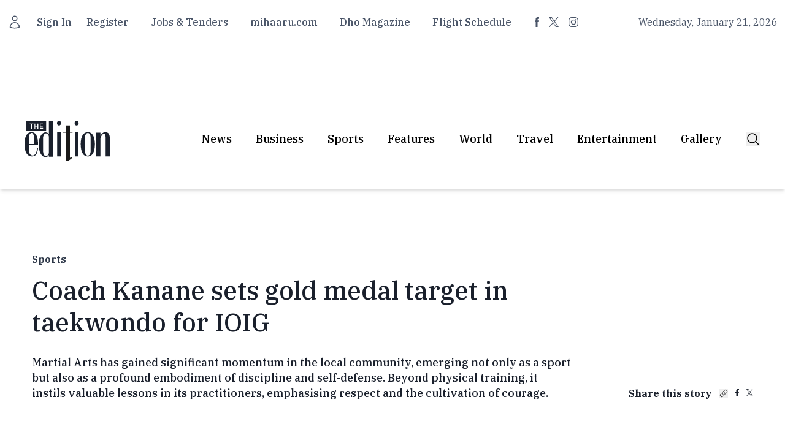

--- FILE ---
content_type: text/html;charset=utf-8
request_url: https://edition.mv/business/28078
body_size: 26618
content:
<!DOCTYPE html><html  lang="en"><head><meta charset="utf-8">
<meta name="viewport" content="width=device-width, initial-scale=1">
<title>Coach Kanane sets gold medal target in taekwondo for IOIG</title>
<script src="/cdn-cgi/scripts/7d0fa10a/cloudflare-static/rocket-loader.min.js" data-cf-settings="ef857e982259e1a2d7235c94-|49"></script><style type="text/css">@font-face {font-family:IBM Plex Serif;font-style:normal;font-weight:400;src:url(/cf-fonts/s/ibm-plex-serif/5.0.11/vietnamese/400/normal.woff2);unicode-range:U+0102-0103,U+0110-0111,U+0128-0129,U+0168-0169,U+01A0-01A1,U+01AF-01B0,U+0300-0301,U+0303-0304,U+0308-0309,U+0323,U+0329,U+1EA0-1EF9,U+20AB;font-display:swap;}@font-face {font-family:IBM Plex Serif;font-style:normal;font-weight:400;src:url(/cf-fonts/s/ibm-plex-serif/5.0.11/cyrillic/400/normal.woff2);unicode-range:U+0301,U+0400-045F,U+0490-0491,U+04B0-04B1,U+2116;font-display:swap;}@font-face {font-family:IBM Plex Serif;font-style:normal;font-weight:400;src:url(/cf-fonts/s/ibm-plex-serif/5.0.11/latin/400/normal.woff2);unicode-range:U+0000-00FF,U+0131,U+0152-0153,U+02BB-02BC,U+02C6,U+02DA,U+02DC,U+0304,U+0308,U+0329,U+2000-206F,U+2074,U+20AC,U+2122,U+2191,U+2193,U+2212,U+2215,U+FEFF,U+FFFD;font-display:swap;}@font-face {font-family:IBM Plex Serif;font-style:normal;font-weight:400;src:url(/cf-fonts/s/ibm-plex-serif/5.0.11/cyrillic-ext/400/normal.woff2);unicode-range:U+0460-052F,U+1C80-1C88,U+20B4,U+2DE0-2DFF,U+A640-A69F,U+FE2E-FE2F;font-display:swap;}@font-face {font-family:IBM Plex Serif;font-style:normal;font-weight:400;src:url(/cf-fonts/s/ibm-plex-serif/5.0.11/latin-ext/400/normal.woff2);unicode-range:U+0100-02AF,U+0304,U+0308,U+0329,U+1E00-1E9F,U+1EF2-1EFF,U+2020,U+20A0-20AB,U+20AD-20CF,U+2113,U+2C60-2C7F,U+A720-A7FF;font-display:swap;}@font-face {font-family:IBM Plex Serif;font-style:normal;font-weight:500;src:url(/cf-fonts/s/ibm-plex-serif/5.0.11/cyrillic/500/normal.woff2);unicode-range:U+0301,U+0400-045F,U+0490-0491,U+04B0-04B1,U+2116;font-display:swap;}@font-face {font-family:IBM Plex Serif;font-style:normal;font-weight:500;src:url(/cf-fonts/s/ibm-plex-serif/5.0.11/latin-ext/500/normal.woff2);unicode-range:U+0100-02AF,U+0304,U+0308,U+0329,U+1E00-1E9F,U+1EF2-1EFF,U+2020,U+20A0-20AB,U+20AD-20CF,U+2113,U+2C60-2C7F,U+A720-A7FF;font-display:swap;}@font-face {font-family:IBM Plex Serif;font-style:normal;font-weight:500;src:url(/cf-fonts/s/ibm-plex-serif/5.0.11/vietnamese/500/normal.woff2);unicode-range:U+0102-0103,U+0110-0111,U+0128-0129,U+0168-0169,U+01A0-01A1,U+01AF-01B0,U+0300-0301,U+0303-0304,U+0308-0309,U+0323,U+0329,U+1EA0-1EF9,U+20AB;font-display:swap;}@font-face {font-family:IBM Plex Serif;font-style:normal;font-weight:500;src:url(/cf-fonts/s/ibm-plex-serif/5.0.11/latin/500/normal.woff2);unicode-range:U+0000-00FF,U+0131,U+0152-0153,U+02BB-02BC,U+02C6,U+02DA,U+02DC,U+0304,U+0308,U+0329,U+2000-206F,U+2074,U+20AC,U+2122,U+2191,U+2193,U+2212,U+2215,U+FEFF,U+FFFD;font-display:swap;}@font-face {font-family:IBM Plex Serif;font-style:normal;font-weight:500;src:url(/cf-fonts/s/ibm-plex-serif/5.0.11/cyrillic-ext/500/normal.woff2);unicode-range:U+0460-052F,U+1C80-1C88,U+20B4,U+2DE0-2DFF,U+A640-A69F,U+FE2E-FE2F;font-display:swap;}@font-face {font-family:IBM Plex Serif;font-style:normal;font-weight:700;src:url(/cf-fonts/s/ibm-plex-serif/5.0.11/latin/700/normal.woff2);unicode-range:U+0000-00FF,U+0131,U+0152-0153,U+02BB-02BC,U+02C6,U+02DA,U+02DC,U+0304,U+0308,U+0329,U+2000-206F,U+2074,U+20AC,U+2122,U+2191,U+2193,U+2212,U+2215,U+FEFF,U+FFFD;font-display:swap;}@font-face {font-family:IBM Plex Serif;font-style:normal;font-weight:700;src:url(/cf-fonts/s/ibm-plex-serif/5.0.11/vietnamese/700/normal.woff2);unicode-range:U+0102-0103,U+0110-0111,U+0128-0129,U+0168-0169,U+01A0-01A1,U+01AF-01B0,U+0300-0301,U+0303-0304,U+0308-0309,U+0323,U+0329,U+1EA0-1EF9,U+20AB;font-display:swap;}@font-face {font-family:IBM Plex Serif;font-style:normal;font-weight:700;src:url(/cf-fonts/s/ibm-plex-serif/5.0.11/latin-ext/700/normal.woff2);unicode-range:U+0100-02AF,U+0304,U+0308,U+0329,U+1E00-1E9F,U+1EF2-1EFF,U+2020,U+20A0-20AB,U+20AD-20CF,U+2113,U+2C60-2C7F,U+A720-A7FF;font-display:swap;}@font-face {font-family:IBM Plex Serif;font-style:normal;font-weight:700;src:url(/cf-fonts/s/ibm-plex-serif/5.0.11/cyrillic-ext/700/normal.woff2);unicode-range:U+0460-052F,U+1C80-1C88,U+20B4,U+2DE0-2DFF,U+A640-A69F,U+FE2E-FE2F;font-display:swap;}@font-face {font-family:IBM Plex Serif;font-style:normal;font-weight:700;src:url(/cf-fonts/s/ibm-plex-serif/5.0.11/cyrillic/700/normal.woff2);unicode-range:U+0301,U+0400-045F,U+0490-0491,U+04B0-04B1,U+2116;font-display:swap;}</style>
<script src="/cdn-cgi/scripts/7d0fa10a/cloudflare-static/rocket-loader.min.js" data-cf-settings="ef857e982259e1a2d7235c94-|49"></script><style type="text/css">@font-face {font-family:Open Sans;font-style:normal;font-weight:300;src:url(/cf-fonts/v/open-sans/5.0.20/cyrillic/wght/normal.woff2);unicode-range:U+0301,U+0400-045F,U+0490-0491,U+04B0-04B1,U+2116;font-display:swap;}@font-face {font-family:Open Sans;font-style:normal;font-weight:300;src:url(/cf-fonts/v/open-sans/5.0.20/greek/wght/normal.woff2);unicode-range:U+0370-03FF;font-display:swap;}@font-face {font-family:Open Sans;font-style:normal;font-weight:300;src:url(/cf-fonts/v/open-sans/5.0.20/latin/wght/normal.woff2);unicode-range:U+0000-00FF,U+0131,U+0152-0153,U+02BB-02BC,U+02C6,U+02DA,U+02DC,U+0304,U+0308,U+0329,U+2000-206F,U+2074,U+20AC,U+2122,U+2191,U+2193,U+2212,U+2215,U+FEFF,U+FFFD;font-display:swap;}@font-face {font-family:Open Sans;font-style:normal;font-weight:300;src:url(/cf-fonts/v/open-sans/5.0.20/latin-ext/wght/normal.woff2);unicode-range:U+0100-02AF,U+0304,U+0308,U+0329,U+1E00-1E9F,U+1EF2-1EFF,U+2020,U+20A0-20AB,U+20AD-20CF,U+2113,U+2C60-2C7F,U+A720-A7FF;font-display:swap;}@font-face {font-family:Open Sans;font-style:normal;font-weight:300;src:url(/cf-fonts/v/open-sans/5.0.20/hebrew/wght/normal.woff2);unicode-range:U+0590-05FF,U+200C-2010,U+20AA,U+25CC,U+FB1D-FB4F;font-display:swap;}@font-face {font-family:Open Sans;font-style:normal;font-weight:300;src:url(/cf-fonts/v/open-sans/5.0.20/greek-ext/wght/normal.woff2);unicode-range:U+1F00-1FFF;font-display:swap;}@font-face {font-family:Open Sans;font-style:normal;font-weight:300;src:url(/cf-fonts/v/open-sans/5.0.20/vietnamese/wght/normal.woff2);unicode-range:U+0102-0103,U+0110-0111,U+0128-0129,U+0168-0169,U+01A0-01A1,U+01AF-01B0,U+0300-0301,U+0303-0304,U+0308-0309,U+0323,U+0329,U+1EA0-1EF9,U+20AB;font-display:swap;}@font-face {font-family:Open Sans;font-style:normal;font-weight:300;src:url(/cf-fonts/v/open-sans/5.0.20/cyrillic-ext/wght/normal.woff2);unicode-range:U+0460-052F,U+1C80-1C88,U+20B4,U+2DE0-2DFF,U+A640-A69F,U+FE2E-FE2F;font-display:swap;}@font-face {font-family:Open Sans;font-style:normal;font-weight:400;src:url(/cf-fonts/v/open-sans/5.0.20/vietnamese/wght/normal.woff2);unicode-range:U+0102-0103,U+0110-0111,U+0128-0129,U+0168-0169,U+01A0-01A1,U+01AF-01B0,U+0300-0301,U+0303-0304,U+0308-0309,U+0323,U+0329,U+1EA0-1EF9,U+20AB;font-display:swap;}@font-face {font-family:Open Sans;font-style:normal;font-weight:400;src:url(/cf-fonts/v/open-sans/5.0.20/cyrillic/wght/normal.woff2);unicode-range:U+0301,U+0400-045F,U+0490-0491,U+04B0-04B1,U+2116;font-display:swap;}@font-face {font-family:Open Sans;font-style:normal;font-weight:400;src:url(/cf-fonts/v/open-sans/5.0.20/latin/wght/normal.woff2);unicode-range:U+0000-00FF,U+0131,U+0152-0153,U+02BB-02BC,U+02C6,U+02DA,U+02DC,U+0304,U+0308,U+0329,U+2000-206F,U+2074,U+20AC,U+2122,U+2191,U+2193,U+2212,U+2215,U+FEFF,U+FFFD;font-display:swap;}@font-face {font-family:Open Sans;font-style:normal;font-weight:400;src:url(/cf-fonts/v/open-sans/5.0.20/greek-ext/wght/normal.woff2);unicode-range:U+1F00-1FFF;font-display:swap;}@font-face {font-family:Open Sans;font-style:normal;font-weight:400;src:url(/cf-fonts/v/open-sans/5.0.20/cyrillic-ext/wght/normal.woff2);unicode-range:U+0460-052F,U+1C80-1C88,U+20B4,U+2DE0-2DFF,U+A640-A69F,U+FE2E-FE2F;font-display:swap;}@font-face {font-family:Open Sans;font-style:normal;font-weight:400;src:url(/cf-fonts/v/open-sans/5.0.20/greek/wght/normal.woff2);unicode-range:U+0370-03FF;font-display:swap;}@font-face {font-family:Open Sans;font-style:normal;font-weight:400;src:url(/cf-fonts/v/open-sans/5.0.20/latin-ext/wght/normal.woff2);unicode-range:U+0100-02AF,U+0304,U+0308,U+0329,U+1E00-1E9F,U+1EF2-1EFF,U+2020,U+20A0-20AB,U+20AD-20CF,U+2113,U+2C60-2C7F,U+A720-A7FF;font-display:swap;}@font-face {font-family:Open Sans;font-style:normal;font-weight:400;src:url(/cf-fonts/v/open-sans/5.0.20/hebrew/wght/normal.woff2);unicode-range:U+0590-05FF,U+200C-2010,U+20AA,U+25CC,U+FB1D-FB4F;font-display:swap;}@font-face {font-family:Open Sans;font-style:normal;font-weight:600;src:url(/cf-fonts/v/open-sans/5.0.20/cyrillic/wght/normal.woff2);unicode-range:U+0301,U+0400-045F,U+0490-0491,U+04B0-04B1,U+2116;font-display:swap;}@font-face {font-family:Open Sans;font-style:normal;font-weight:600;src:url(/cf-fonts/v/open-sans/5.0.20/cyrillic-ext/wght/normal.woff2);unicode-range:U+0460-052F,U+1C80-1C88,U+20B4,U+2DE0-2DFF,U+A640-A69F,U+FE2E-FE2F;font-display:swap;}@font-face {font-family:Open Sans;font-style:normal;font-weight:600;src:url(/cf-fonts/v/open-sans/5.0.20/vietnamese/wght/normal.woff2);unicode-range:U+0102-0103,U+0110-0111,U+0128-0129,U+0168-0169,U+01A0-01A1,U+01AF-01B0,U+0300-0301,U+0303-0304,U+0308-0309,U+0323,U+0329,U+1EA0-1EF9,U+20AB;font-display:swap;}@font-face {font-family:Open Sans;font-style:normal;font-weight:600;src:url(/cf-fonts/v/open-sans/5.0.20/greek/wght/normal.woff2);unicode-range:U+0370-03FF;font-display:swap;}@font-face {font-family:Open Sans;font-style:normal;font-weight:600;src:url(/cf-fonts/v/open-sans/5.0.20/greek-ext/wght/normal.woff2);unicode-range:U+1F00-1FFF;font-display:swap;}@font-face {font-family:Open Sans;font-style:normal;font-weight:600;src:url(/cf-fonts/v/open-sans/5.0.20/latin-ext/wght/normal.woff2);unicode-range:U+0100-02AF,U+0304,U+0308,U+0329,U+1E00-1E9F,U+1EF2-1EFF,U+2020,U+20A0-20AB,U+20AD-20CF,U+2113,U+2C60-2C7F,U+A720-A7FF;font-display:swap;}@font-face {font-family:Open Sans;font-style:normal;font-weight:600;src:url(/cf-fonts/v/open-sans/5.0.20/latin/wght/normal.woff2);unicode-range:U+0000-00FF,U+0131,U+0152-0153,U+02BB-02BC,U+02C6,U+02DA,U+02DC,U+0304,U+0308,U+0329,U+2000-206F,U+2074,U+20AC,U+2122,U+2191,U+2193,U+2212,U+2215,U+FEFF,U+FFFD;font-display:swap;}@font-face {font-family:Open Sans;font-style:normal;font-weight:600;src:url(/cf-fonts/v/open-sans/5.0.20/hebrew/wght/normal.woff2);unicode-range:U+0590-05FF,U+200C-2010,U+20AA,U+25CC,U+FB1D-FB4F;font-display:swap;}</style>
<style>*,::backdrop,:after,:before{--tw-border-spacing-x:0;--tw-border-spacing-y:0;--tw-translate-x:0;--tw-translate-y:0;--tw-rotate:0;--tw-skew-x:0;--tw-skew-y:0;--tw-scale-x:1;--tw-scale-y:1;--tw-pan-x: ;--tw-pan-y: ;--tw-pinch-zoom: ;--tw-scroll-snap-strictness:proximity;--tw-gradient-from-position: ;--tw-gradient-via-position: ;--tw-gradient-to-position: ;--tw-ordinal: ;--tw-slashed-zero: ;--tw-numeric-figure: ;--tw-numeric-spacing: ;--tw-numeric-fraction: ;--tw-ring-inset: ;--tw-ring-offset-width:0px;--tw-ring-offset-color:#fff;--tw-ring-color:#3b82f680;--tw-ring-offset-shadow:0 0 #0000;--tw-ring-shadow:0 0 #0000;--tw-shadow:0 0 #0000;--tw-shadow-colored:0 0 #0000;--tw-blur: ;--tw-brightness: ;--tw-contrast: ;--tw-grayscale: ;--tw-hue-rotate: ;--tw-invert: ;--tw-saturate: ;--tw-sepia: ;--tw-drop-shadow: ;--tw-backdrop-blur: ;--tw-backdrop-brightness: ;--tw-backdrop-contrast: ;--tw-backdrop-grayscale: ;--tw-backdrop-hue-rotate: ;--tw-backdrop-invert: ;--tw-backdrop-opacity: ;--tw-backdrop-saturate: ;--tw-backdrop-sepia: ;--tw-contain-size: ;--tw-contain-layout: ;--tw-contain-paint: ;--tw-contain-style: }/*! tailwindcss v3.4.17 | MIT License | https://tailwindcss.com*/*,:after,:before{border:0 solid #e5e7eb;box-sizing:border-box}:after,:before{--tw-content:""}:host,html{line-height:1.5;-webkit-text-size-adjust:100%;font-family:ui-sans-serif,system-ui,sans-serif,Apple Color Emoji,Segoe UI Emoji,Segoe UI Symbol,Noto Color Emoji;font-feature-settings:normal;font-variation-settings:normal;-moz-tab-size:4;tab-size:4;-webkit-tap-highlight-color:transparent}body{line-height:inherit;margin:0}hr{border-top-width:1px;color:inherit;height:0}abbr:where([title]){-webkit-text-decoration:underline dotted;text-decoration:underline dotted}h1,h2,h3,h4,h5,h6{font-size:inherit;font-weight:inherit}a{color:inherit;text-decoration:inherit}b,strong{font-weight:bolder}code,kbd,pre,samp{font-family:ui-monospace,SFMono-Regular,Menlo,Monaco,Consolas,Liberation Mono,Courier New,monospace;font-feature-settings:normal;font-size:1em;font-variation-settings:normal}small{font-size:80%}sub,sup{font-size:75%;line-height:0;position:relative;vertical-align:initial}sub{bottom:-.25em}sup{top:-.5em}table{border-collapse:collapse;border-color:inherit;text-indent:0}button,input,optgroup,select,textarea{color:inherit;font-family:inherit;font-feature-settings:inherit;font-size:100%;font-variation-settings:inherit;font-weight:inherit;letter-spacing:inherit;line-height:inherit;margin:0;padding:0}button,select{text-transform:none}button,input:where([type=button]),input:where([type=reset]),input:where([type=submit]){-webkit-appearance:button;background-color:initial;background-image:none}:-moz-focusring{outline:auto}:-moz-ui-invalid{box-shadow:none}progress{vertical-align:initial}::-webkit-inner-spin-button,::-webkit-outer-spin-button{height:auto}[type=search]{-webkit-appearance:textfield;outline-offset:-2px}::-webkit-search-decoration{-webkit-appearance:none}::-webkit-file-upload-button{-webkit-appearance:button;font:inherit}summary{display:list-item}blockquote,dd,dl,figure,h1,h2,h3,h4,h5,h6,hr,p,pre{margin:0}fieldset{margin:0}fieldset,legend{padding:0}menu,ol,ul{list-style:none;margin:0;padding:0}dialog{padding:0}textarea{resize:vertical}input::placeholder,textarea::placeholder{color:#9ca3af;opacity:1}[role=button],button{cursor:pointer}:disabled{cursor:default}audio,canvas,embed,iframe,img,object,svg,video{display:block;vertical-align:middle}img,video{height:auto;max-width:100%}[hidden]:where(:not([hidden=until-found])){display:none}.\!container{width:100%!important}.container{width:100%}@media (min-width:640px){.\!container{max-width:640px!important}.container{max-width:640px}}@media (min-width:768px){.\!container{max-width:768px!important}.container{max-width:768px}}@media (min-width:1024px){.\!container{max-width:1024px!important}.container{max-width:1024px}}@media (min-width:1280px){.\!container{max-width:1280px!important}.container{max-width:1280px}}@media (min-width:1536px){.\!container{max-width:1536px!important}.container{max-width:1536px}}.sr-only{height:1px;margin:-1px;overflow:hidden;padding:0;position:absolute;width:1px;clip:rect(0,0,0,0);border-width:0;white-space:nowrap}.pointer-events-none{pointer-events:none}.visible{visibility:visible}.invisible{visibility:hidden}.fixed{position:fixed}.absolute{position:absolute}.relative{position:relative}.inset-0{top:0;right:0;bottom:0;left:0}.inset-y-0{bottom:0;top:0}.-left-1\/2{left:-50%}.-top-2{top:-.5rem}.bottom-0{bottom:0}.bottom-2{bottom:.5rem}.bottom-full{bottom:100%}.left-0{left:0}.left-2{left:.5rem}.left-\[110\%\]{left:110%}.right-0{right:0}.right-1\/2{right:50%}.right-6{right:1.5rem}.top-0{top:0}.top-1\/2{top:50%}.top-4{top:1rem}.z-10{z-index:10}.z-20{z-index:20}.z-30{z-index:30}.z-40{z-index:40}.col-span-12{grid-column:span 12/span 12}.col-span-2{grid-column:span 2/span 2}.col-span-6{grid-column:span 6/span 6}.-mx-4{margin-left:-1rem;margin-right:-1rem}.mx-4{margin-left:1rem;margin-right:1rem}.mx-\[10px\]{margin-left:10px;margin-right:10px}.mx-auto{margin-left:auto;margin-right:auto}.-mt-1{margin-top:-.25rem}.mb-10{margin-bottom:2.5rem}.mb-12{margin-bottom:3rem}.mb-16{margin-bottom:4rem}.mb-2{margin-bottom:.5rem}.mb-4{margin-bottom:1rem}.mb-5{margin-bottom:1.25rem}.mb-6{margin-bottom:1.5rem}.mb-8{margin-bottom:2rem}.ml-3{margin-left:.75rem}.mr-3{margin-right:.75rem}.mr-\[14px\]{margin-right:14px}.mt-10{margin-top:2.5rem}.mt-12{margin-top:3rem}.mt-2{margin-top:.5rem}.mt-4{margin-top:1rem}.mt-5{margin-top:1.25rem}.mt-6{margin-top:1.5rem}.mt-8{margin-top:2rem}.mt-\[11px\]{margin-top:11px}.mt-\[14px\]{margin-top:14px}.mt-\[16px\]{margin-top:16px}.mt-\[18px\]{margin-top:18px}.mt-\[20px\]{margin-top:20px}.mt-\[21px\]{margin-top:21px}.mt-\[24px\]{margin-top:24px}.mt-\[29px\]{margin-top:29px}.mt-\[30px\]{margin-top:30px}.mt-\[33px\]{margin-top:33px}.mt-\[35px\]{margin-top:35px}.mt-\[37px\]{margin-top:37px}.mt-\[39px\]{margin-top:39px}.mt-\[41px\]{margin-top:41px}.mt-\[44px\]{margin-top:44px}.mt-\[50px\]{margin-top:50px}.mt-\[58px\]{margin-top:58px}.mt-\[59px\]{margin-top:59px}.mt-\[67px\]{margin-top:67px}.mt-\[73px\]{margin-top:73px}.mt-\[7px\]{margin-top:7px}.mt-\[8px\]{margin-top:8px}.mt-\[9px\]{margin-top:9px}.block{display:block}.inline-block{display:inline-block}.flex{display:flex}.inline-flex{display:inline-flex}.grid{display:grid}.hidden{display:none}.aspect-\[16\/11\]{aspect-ratio:16/11}.aspect-\[5\/6\]{aspect-ratio:5/6}.aspect-square{aspect-ratio:1/1}.aspect-video{aspect-ratio:16/9}.size-4{height:1rem;width:1rem}.size-5{height:1.25rem;width:1.25rem}.size-6{height:1.5rem;width:1.5rem}.size-8{height:2rem;width:2rem}.h-1{height:.25rem}.h-12{height:3rem}.h-16{height:4rem}.h-3{height:.75rem}.h-32{height:8rem}.h-4{height:1rem}.h-48{height:12rem}.h-5{height:1.25rem}.h-64{height:16rem}.h-8{height:2rem}.h-\[113px\]{height:113px}.h-\[12px\]{height:12px}.h-\[187px\]{height:187px}.h-\[238\]{height:238}.h-\[239px\]{height:239px}.h-\[60px\]{height:60px}.h-\[66px\]{height:66px}.h-\[96px\]{height:96px}.h-full{height:100%}.h-screen{height:100vh}.max-h-60{max-height:15rem}.min-h-\[50vh\]{min-height:50vh}.min-h-screen{min-height:100vh}.w-1\.5{width:.375rem}.w-1\/2{width:50%}.w-1\/4{width:25%}.w-12{width:3rem}.w-16{width:4rem}.w-20{width:5rem}.w-24{width:6rem}.w-4{width:1rem}.w-4\/6{width:66.666667%}.w-5{width:1.25rem}.w-5\/6{width:83.333333%}.w-64{width:16rem}.w-8{width:2rem}.w-\[11px\]{width:11px}.w-\[126px\]{width:126px}.w-\[12px\]{width:12px}.w-\[14px\]{width:14px}.w-\[150px\]{width:150px}.w-\[200px\]{width:200px}.w-\[96px\]{width:96px}.w-full{width:100%}.w-screen{width:100vw}.max-w-7xl{max-width:80rem}.max-w-lg{max-width:32rem}.max-w-md{max-width:28rem}.shrink-0{flex-shrink:0}.flex-grow{flex-grow:1}.-translate-x-1\/2{--tw-translate-x:-50%}.-translate-x-1\/2,.-translate-y-1\/2{transform:translate(var(--tw-translate-x),var(--tw-translate-y)) rotate(var(--tw-rotate)) skew(var(--tw-skew-x)) skewY(var(--tw-skew-y)) scaleX(var(--tw-scale-x)) scaleY(var(--tw-scale-y))}.-translate-y-1\/2{--tw-translate-y:-50%}.-translate-y-full{--tw-translate-y:-100%}.-translate-y-full,.translate-x-1\/2{transform:translate(var(--tw-translate-x),var(--tw-translate-y)) rotate(var(--tw-rotate)) skew(var(--tw-skew-x)) skewY(var(--tw-skew-y)) scaleX(var(--tw-scale-x)) scaleY(var(--tw-scale-y))}.translate-x-1\/2{--tw-translate-x:50%}.translate-y-0{--tw-translate-y:0px}.translate-y-0,.translate-y-1\/2{transform:translate(var(--tw-translate-x),var(--tw-translate-y)) rotate(var(--tw-rotate)) skew(var(--tw-skew-x)) skewY(var(--tw-skew-y)) scaleX(var(--tw-scale-x)) scaleY(var(--tw-scale-y))}.translate-y-1\/2{--tw-translate-y:50%}.translate-y-24{--tw-translate-y:6rem}.translate-y-24,.translate-y-full{transform:translate(var(--tw-translate-x),var(--tw-translate-y)) rotate(var(--tw-rotate)) skew(var(--tw-skew-x)) skewY(var(--tw-skew-y)) scaleX(var(--tw-scale-x)) scaleY(var(--tw-scale-y))}.translate-y-full{--tw-translate-y:100%}.rotate-180{--tw-rotate:180deg}.rotate-180,.scale-110{transform:translate(var(--tw-translate-x),var(--tw-translate-y)) rotate(var(--tw-rotate)) skew(var(--tw-skew-x)) skewY(var(--tw-skew-y)) scaleX(var(--tw-scale-x)) scaleY(var(--tw-scale-y))}.scale-110{--tw-scale-x:1.1;--tw-scale-y:1.1}.transform{transform:translate(var(--tw-translate-x),var(--tw-translate-y)) rotate(var(--tw-rotate)) skew(var(--tw-skew-x)) skewY(var(--tw-skew-y)) scaleX(var(--tw-scale-x)) scaleY(var(--tw-scale-y))}@keyframes pulse{50%{opacity:.5}}.animate-pulse{animation:pulse 2s cubic-bezier(.4,0,.6,1) infinite}@keyframes spin{to{transform:rotate(1turn)}}.animate-spin{animation:spin 1s linear infinite}.cursor-default{cursor:default}.cursor-pointer{cursor:pointer}.select-none{-webkit-user-select:none;user-select:none}.scroll-m-4{scroll-margin:1rem}.-scroll-ml-3\.5{scroll-margin-left:-.875rem}.list-inside{list-style-position:inside}.list-decimal{list-style-type:decimal}.list-disc{list-style-type:disc}.grid-cols-1{grid-template-columns:repeat(1,minmax(0,1fr))}.grid-cols-2{grid-template-columns:repeat(2,minmax(0,1fr))}.grid-cols-3{grid-template-columns:repeat(3,minmax(0,1fr))}.flex-row{flex-direction:row}.flex-col{flex-direction:column}.flex-wrap{flex-wrap:wrap}.place-content-center{place-content:center}.items-center{align-items:center}.items-baseline{align-items:baseline}.justify-end{justify-content:flex-end}.justify-center{justify-content:center}.justify-between{justify-content:space-between}.justify-around{justify-content:space-around}.gap-2{gap:.5rem}.gap-4{gap:1rem}.gap-5{gap:1.25rem}.gap-8{gap:2rem}.gap-\[18px\]{gap:18px}.gap-\[52px\]{gap:52px}.space-x-1>:not([hidden])~:not([hidden]){--tw-space-x-reverse:0;margin-left:calc(.25rem*(1 - var(--tw-space-x-reverse)));margin-right:calc(.25rem*var(--tw-space-x-reverse))}.space-x-2>:not([hidden])~:not([hidden]){--tw-space-x-reverse:0;margin-left:calc(.5rem*(1 - var(--tw-space-x-reverse)));margin-right:calc(.5rem*var(--tw-space-x-reverse))}.space-x-3>:not([hidden])~:not([hidden]){--tw-space-x-reverse:0;margin-left:calc(.75rem*(1 - var(--tw-space-x-reverse)));margin-right:calc(.75rem*var(--tw-space-x-reverse))}.space-x-4>:not([hidden])~:not([hidden]){--tw-space-x-reverse:0;margin-left:calc(1rem*(1 - var(--tw-space-x-reverse)));margin-right:calc(1rem*var(--tw-space-x-reverse))}.space-x-5>:not([hidden])~:not([hidden]){--tw-space-x-reverse:0;margin-left:calc(1.25rem*(1 - var(--tw-space-x-reverse)));margin-right:calc(1.25rem*var(--tw-space-x-reverse))}.space-x-6>:not([hidden])~:not([hidden]){--tw-space-x-reverse:0;margin-left:calc(1.5rem*(1 - var(--tw-space-x-reverse)));margin-right:calc(1.5rem*var(--tw-space-x-reverse))}.space-x-9>:not([hidden])~:not([hidden]){--tw-space-x-reverse:0;margin-left:calc(2.25rem*(1 - var(--tw-space-x-reverse)));margin-right:calc(2.25rem*var(--tw-space-x-reverse))}.space-x-\[13px\]>:not([hidden])~:not([hidden]){--tw-space-x-reverse:0;margin-left:calc(13px*(1 - var(--tw-space-x-reverse)));margin-right:calc(13px*var(--tw-space-x-reverse))}.space-x-\[22px\]>:not([hidden])~:not([hidden]){--tw-space-x-reverse:0;margin-left:calc(22px*(1 - var(--tw-space-x-reverse)));margin-right:calc(22px*var(--tw-space-x-reverse))}.space-x-\[23px\]>:not([hidden])~:not([hidden]){--tw-space-x-reverse:0;margin-left:calc(23px*(1 - var(--tw-space-x-reverse)));margin-right:calc(23px*var(--tw-space-x-reverse))}.space-x-\[29px\]>:not([hidden])~:not([hidden]){--tw-space-x-reverse:0;margin-left:calc(29px*(1 - var(--tw-space-x-reverse)));margin-right:calc(29px*var(--tw-space-x-reverse))}.space-x-\[36px\]>:not([hidden])~:not([hidden]){--tw-space-x-reverse:0;margin-left:calc(36px*(1 - var(--tw-space-x-reverse)));margin-right:calc(36px*var(--tw-space-x-reverse))}.space-x-\[38px\]>:not([hidden])~:not([hidden]){--tw-space-x-reverse:0;margin-left:calc(38px*(1 - var(--tw-space-x-reverse)));margin-right:calc(38px*var(--tw-space-x-reverse))}.space-x-\[39px\]>:not([hidden])~:not([hidden]){--tw-space-x-reverse:0;margin-left:calc(39px*(1 - var(--tw-space-x-reverse)));margin-right:calc(39px*var(--tw-space-x-reverse))}.space-x-\[7px\]>:not([hidden])~:not([hidden]){--tw-space-x-reverse:0;margin-left:calc(7px*(1 - var(--tw-space-x-reverse)));margin-right:calc(7px*var(--tw-space-x-reverse))}.space-x-\[9px\]>:not([hidden])~:not([hidden]){--tw-space-x-reverse:0;margin-left:calc(9px*(1 - var(--tw-space-x-reverse)));margin-right:calc(9px*var(--tw-space-x-reverse))}.space-y-2>:not([hidden])~:not([hidden]){--tw-space-y-reverse:0;margin-bottom:calc(.5rem*var(--tw-space-y-reverse));margin-top:calc(.5rem*(1 - var(--tw-space-y-reverse)))}.space-y-3>:not([hidden])~:not([hidden]){--tw-space-y-reverse:0;margin-bottom:calc(.75rem*var(--tw-space-y-reverse));margin-top:calc(.75rem*(1 - var(--tw-space-y-reverse)))}.space-y-4>:not([hidden])~:not([hidden]){--tw-space-y-reverse:0;margin-bottom:calc(1rem*var(--tw-space-y-reverse));margin-top:calc(1rem*(1 - var(--tw-space-y-reverse)))}.space-y-6>:not([hidden])~:not([hidden]){--tw-space-y-reverse:0;margin-bottom:calc(1.5rem*var(--tw-space-y-reverse));margin-top:calc(1.5rem*(1 - var(--tw-space-y-reverse)))}.space-y-\[43px\]>:not([hidden])~:not([hidden]){--tw-space-y-reverse:0;margin-bottom:calc(43px*var(--tw-space-y-reverse));margin-top:calc(43px*(1 - var(--tw-space-y-reverse)))}.space-y-\[48px\]>:not([hidden])~:not([hidden]){--tw-space-y-reverse:0;margin-bottom:calc(48px*var(--tw-space-y-reverse));margin-top:calc(48px*(1 - var(--tw-space-y-reverse)))}.divide-x>:not([hidden])~:not([hidden]){--tw-divide-x-reverse:0;border-left-width:calc(1px*(1 - var(--tw-divide-x-reverse)));border-right-width:calc(1px*var(--tw-divide-x-reverse))}.divide-y>:not([hidden])~:not([hidden]){--tw-divide-y-reverse:0;border-bottom-width:calc(1px*var(--tw-divide-y-reverse));border-top-width:calc(1px*(1 - var(--tw-divide-y-reverse)))}.overflow-auto{overflow:auto}.overflow-hidden{overflow:hidden}.overflow-scroll{overflow:scroll}.overflow-y-scroll{overflow-y:scroll}.truncate{overflow:hidden;text-overflow:ellipsis;white-space:nowrap}.text-pretty{text-wrap:pretty}.rounded{border-radius:.25rem}.rounded-full{border-radius:9999px}.rounded-lg{border-radius:.5rem}.rounded-md{border-radius:.375rem}.border{border-width:1px}.border-4{border-width:4px}.border-b{border-bottom-width:1px}.border-l-\[4px\]{border-left-width:4px}.border-r{border-right-width:1px}.border-t{border-top-width:1px}.border-t-0{border-top-width:0}.border-\[\#1A202C\]{--tw-border-opacity:1;border-color:rgb(26 32 44/var(--tw-border-opacity,1))}.border-\[\#718096\]{--tw-border-opacity:1;border-color:rgb(113 128 150/var(--tw-border-opacity,1))}.border-\[\#A0AEC0\]{--tw-border-opacity:1;border-color:rgb(160 174 192/var(--tw-border-opacity,1))}.border-\[\#E2E8F0\]{--tw-border-opacity:1;border-color:rgb(226 232 240/var(--tw-border-opacity,1))}.border-\[\'\#E2E8F0\'\]{border-color:"#E2E8F0"}.border-black{--tw-border-opacity:1;border-color:rgb(0 0 0/var(--tw-border-opacity,1))}.border-edgray200{--tw-border-opacity:1;border-color:rgb(26 32 44/var(--tw-border-opacity,1))}.border-edgray500{--tw-border-opacity:1;border-color:rgb(113 128 150/var(--tw-border-opacity,1))}.border-edgray600{--tw-border-opacity:1;border-color:rgb(226 232 240/var(--tw-border-opacity,1))}.border-gray-200{--tw-border-opacity:1;border-color:rgb(229 231 235/var(--tw-border-opacity,1))}.border-gray-300{--tw-border-opacity:1;border-color:rgb(209 213 219/var(--tw-border-opacity,1))}.border-gray-700{--tw-border-opacity:1;border-color:rgb(55 65 81/var(--tw-border-opacity,1))}.border-t-blue-500{--tw-border-opacity:1;border-top-color:rgb(59 130 246/var(--tw-border-opacity,1))}.border-t-edgray300{--tw-border-opacity:1;border-top-color:rgb(216 216 216/var(--tw-border-opacity,1))}.\!bg-\[\#4A5568\]{--tw-bg-opacity:1!important;background-color:rgb(74 85 104/var(--tw-bg-opacity,1))!important}.bg-\[\#1A202C\]{--tw-bg-opacity:1;background-color:rgb(26 32 44/var(--tw-bg-opacity,1))}.bg-\[\#A0\]{background-color:#A0}.bg-\[\#E2E8F0\]{--tw-bg-opacity:1;background-color:rgb(226 232 240/var(--tw-bg-opacity,1))}.bg-\[\#EDF2F7\]{--tw-bg-opacity:1;background-color:rgb(237 242 247/var(--tw-bg-opacity,1))}.bg-\[\#F6F4EE\]{--tw-bg-opacity:1;background-color:rgb(246 244 238/var(--tw-bg-opacity,1))}.bg-\[\#FFFFFF\]{--tw-bg-opacity:1;background-color:rgb(255 255 255/var(--tw-bg-opacity,1))}.bg-black{--tw-bg-opacity:1;background-color:rgb(0 0 0/var(--tw-bg-opacity,1))}.bg-blue-100{--tw-bg-opacity:1;background-color:rgb(219 234 254/var(--tw-bg-opacity,1))}.bg-edgray400{--tw-bg-opacity:1;background-color:rgb(45 55 72/var(--tw-bg-opacity,1))}.bg-gray-100{--tw-bg-opacity:1;background-color:rgb(243 244 246/var(--tw-bg-opacity,1))}.bg-gray-200{--tw-bg-opacity:1;background-color:rgb(229 231 235/var(--tw-bg-opacity,1))}.bg-gray-300{--tw-bg-opacity:1;background-color:rgb(209 213 219/var(--tw-bg-opacity,1))}.bg-gray-500{--tw-bg-opacity:1;background-color:rgb(107 114 128/var(--tw-bg-opacity,1))}.bg-gray-900{--tw-bg-opacity:1;background-color:rgb(17 24 39/var(--tw-bg-opacity,1))}.bg-green-100{--tw-bg-opacity:1;background-color:rgb(220 252 231/var(--tw-bg-opacity,1))}.bg-green-50{--tw-bg-opacity:1;background-color:rgb(240 253 244/var(--tw-bg-opacity,1))}.bg-purple-100{--tw-bg-opacity:1;background-color:rgb(243 232 255/var(--tw-bg-opacity,1))}.bg-white{--tw-bg-opacity:1;background-color:rgb(255 255 255/var(--tw-bg-opacity,1))}.bg-opacity-30{--tw-bg-opacity:.3}.bg-gradient-to-b{background-image:linear-gradient(to bottom,var(--tw-gradient-stops))}.from-transparent{--tw-gradient-from:#0000 var(--tw-gradient-from-position);--tw-gradient-to:#0000 var(--tw-gradient-to-position);--tw-gradient-stops:var(--tw-gradient-from),var(--tw-gradient-to)}.to-white{--tw-gradient-to:#fff var(--tw-gradient-to-position)}.bg-cover{background-size:cover}.bg-fixed{background-attachment:fixed}.bg-center{background-position:50%}.bg-no-repeat{background-repeat:no-repeat}.object-cover{object-fit:cover}.object-center{object-position:center}.p-4{padding:1rem}.p-8{padding:2rem}.px-12{padding-left:3rem;padding-right:3rem}.px-2{padding-left:.5rem;padding-right:.5rem}.px-4{padding-left:1rem;padding-right:1rem}.px-6{padding-left:1.5rem;padding-right:1.5rem}.px-7{padding-left:1.75rem;padding-right:1.75rem}.px-8{padding-left:2rem;padding-right:2rem}.px-\[10px\]{padding-left:10px;padding-right:10px}.px-\[17px\]{padding-left:17px;padding-right:17px}.px-\[31px\]{padding-left:31px;padding-right:31px}.px-\[32px\]{padding-left:32px;padding-right:32px}.px-\[50px\]{padding-left:50px;padding-right:50px}.px-\[87px\]{padding-left:87px;padding-right:87px}.px-\[9px\]{padding-left:9px;padding-right:9px}.py-1{padding-bottom:.25rem;padding-top:.25rem}.py-1\.5{padding-bottom:.375rem;padding-top:.375rem}.py-2{padding-bottom:.5rem;padding-top:.5rem}.py-3{padding-bottom:.75rem;padding-top:.75rem}.py-4{padding-bottom:1rem;padding-top:1rem}.py-5{padding-bottom:1.25rem;padding-top:1.25rem}.py-6{padding-bottom:1.5rem;padding-top:1.5rem}.py-8{padding-bottom:2rem;padding-top:2rem}.py-\[10px\]{padding-bottom:10px;padding-top:10px}.py-\[12px\]{padding-bottom:12px;padding-top:12px}.py-\[18px\]{padding-bottom:18px;padding-top:18px}.py-\[30px\]{padding-bottom:30px;padding-top:30px}.py-\[6px\]{padding-bottom:6px;padding-top:6px}.py-\[9px\]{padding-bottom:9px;padding-top:9px}.pb-10{padding-bottom:2.5rem}.pb-3{padding-bottom:.75rem}.pb-4{padding-bottom:1rem}.pb-5{padding-bottom:1.25rem}.pb-6{padding-bottom:1.5rem}.pb-7{padding-bottom:1.75rem}.pb-8{padding-bottom:2rem}.pb-9{padding-bottom:2.25rem}.pb-\[17px\]{padding-bottom:17px}.pb-\[23px\]{padding-bottom:23px}.pb-\[30px\]{padding-bottom:30px}.pb-\[35px\]{padding-bottom:35px}.pb-\[46px\]{padding-bottom:46px}.pb-\[60px\]{padding-bottom:60px}.pb-\[82px\]{padding-bottom:82px}.pl-0{padding-left:0}.pl-2{padding-left:.5rem}.pl-3{padding-left:.75rem}.pl-4{padding-left:1rem}.pl-5{padding-left:1.25rem}.pl-\[30px\]{padding-left:30px}.pr-0{padding-right:0}.pr-10{padding-right:2.5rem}.pr-2{padding-right:.5rem}.pr-4{padding-right:1rem}.pr-\[24px\]{padding-right:24px}.pt-0{padding-top:0}.pt-10{padding-top:2.5rem}.pt-14{padding-top:3.5rem}.pt-16{padding-top:4rem}.pt-3{padding-top:.75rem}.pt-4{padding-top:1rem}.pt-5{padding-top:1.25rem}.pt-6{padding-top:1.5rem}.pt-7{padding-top:1.75rem}.pt-8{padding-top:2rem}.pt-9{padding-top:2.25rem}.pt-\[0px\]{padding-top:0}.pt-\[102px\]{padding-top:102px}.pt-\[10px\]{padding-top:10px}.pt-\[11px\]{padding-top:11px}.pt-\[12px\]{padding-top:12px}.pt-\[13px\]{padding-top:13px}.pt-\[14px\]{padding-top:14px}.pt-\[15px\]{padding-top:15px}.pt-\[16px\]{padding-top:16px}.pt-\[180px\]{padding-top:180px}.pt-\[18px\]{padding-top:18px}.pt-\[19px\]{padding-top:19px}.pt-\[20px\]{padding-top:20px}.pt-\[21px\]{padding-top:21px}.pt-\[23px\]{padding-top:23px}.pt-\[25px\]{padding-top:25px}.pt-\[26px\]{padding-top:26px}.pt-\[27px\]{padding-top:27px}.pt-\[30px\]{padding-top:30px}.pt-\[33px\]{padding-top:33px}.pt-\[35px\]{padding-top:35px}.pt-\[36px\]{padding-top:36px}.pt-\[37px\]{padding-top:37px}.pt-\[39px\]{padding-top:39px}.pt-\[43px\]{padding-top:43px}.pt-\[48px\]{padding-top:48px}.pt-\[50px\]{padding-top:50px}.pt-\[57px\]{padding-top:57px}.pt-\[60px\]{padding-top:60px}.pt-\[62px\]{padding-top:62px}.pt-\[7px\]{padding-top:7px}.pt-\[9px\]{padding-top:9px}.text-left{text-align:left}.text-center{text-align:center}.font-ibm-plex{font-family:"IBM Plex Serif",serif}.font-open-sans{font-family:Open Sans,sans-serif}.text-2xl{font-size:1.5rem;line-height:2rem}.text-3xl{font-size:1.875rem;line-height:2.25rem}.text-5xl{font-size:3rem;line-height:1}.text-6xl{font-size:3.75rem;line-height:1}.text-8xl{font-size:6rem;line-height:1}.text-\[13px\]{font-size:13px}.text-\[13px\]\/\[17px\]{font-size:13px;line-height:17px}.text-\[13px\]\/\[29px\]{font-size:13px;line-height:29px}.text-\[16px\]{font-size:16px}.text-\[18px\]\/\[23px\]{font-size:18px;line-height:23px}.text-\[18px\]\/\[24px\]{font-size:18px;line-height:24px}.text-\[20px\]\/\[25px\]{font-size:20px;line-height:25px}.text-\[20px\]\/\[29px\]{font-size:20px;line-height:29px}.text-\[22px\]\/\[29px\]{font-size:22px;line-height:29px}.text-\[25px\]\/\[29px\]{font-size:25px;line-height:29px}.text-\[25px\]\/\[30px\]{font-size:25px;line-height:30px}.text-\[28px\]{font-size:28px}.text-\[30px\]\/\[40px\]{font-size:30px;line-height:40px}.text-\[30px\]\/\[41px\]{font-size:30px;line-height:41px}.text-\[31px\]\/\[52px\]{font-size:31px;line-height:52px}.text-\[32px\]{font-size:32px}.text-\[36px\]{font-size:36px}.text-\[41px\]\/\[52px\]{font-size:41px;line-height:52px}.text-base{font-size:1rem;line-height:1.5rem}.text-base\/\[20px\]{font-size:1rem;line-height:20px}.text-base\/\[22px\]{font-size:1rem;line-height:22px}.text-base\/\[28px\]{font-size:1rem;line-height:28px}.text-base\/\[29px\]{font-size:1rem;line-height:29px}.text-lg{font-size:1.125rem;line-height:1.75rem}.text-lg\/\[21px\]{font-size:1.125rem;line-height:21px}.text-lg\/\[23px\]{font-size:1.125rem;line-height:23px}.text-lg\/\[25px\]{font-size:1.125rem;line-height:25px}.text-lg\/\[28px\]{font-size:1.125rem;line-height:28px}.text-lg\/\[29px\]{font-size:1.125rem;line-height:29px}.text-sm{font-size:.875rem;line-height:1.25rem}.text-xl{font-size:1.25rem;line-height:1.75rem}.font-bold{font-weight:700}.font-medium{font-weight:500}.font-normal{font-weight:400}.font-semibold{font-weight:600}.uppercase{text-transform:uppercase}.italic{font-style:italic}.not-italic{font-style:normal}.leading-6{line-height:1.5rem}.leading-7{line-height:1.75rem}.leading-\[20px\]{line-height:20px}.leading-\[24px\]{line-height:24px}.leading-\[28px\]{line-height:28px}.leading-\[41px\]{line-height:41px}.leading-\[42px\]{line-height:42px}.text-\[\#1A202C\]{--tw-text-opacity:1;color:rgb(26 32 44/var(--tw-text-opacity,1))}.text-\[\#2D3748\]{--tw-text-opacity:1;color:rgb(45 55 72/var(--tw-text-opacity,1))}.text-\[\#4A5568\]{--tw-text-opacity:1;color:rgb(74 85 104/var(--tw-text-opacity,1))}.text-\[\#F7FAFC\]{--tw-text-opacity:1;color:rgb(247 250 252/var(--tw-text-opacity,1))}.text-blue-500{--tw-text-opacity:1;color:rgb(59 130 246/var(--tw-text-opacity,1))}.text-blue-600{--tw-text-opacity:1;color:rgb(37 99 235/var(--tw-text-opacity,1))}.text-edgray100{--tw-text-opacity:1;color:rgb(74 85 104/var(--tw-text-opacity,1))}.text-edgray200{--tw-text-opacity:1;color:rgb(26 32 44/var(--tw-text-opacity,1))}.text-edgray400{--tw-text-opacity:1;color:rgb(45 55 72/var(--tw-text-opacity,1))}.text-gray-500{--tw-text-opacity:1;color:rgb(107 114 128/var(--tw-text-opacity,1))}.text-gray-600{--tw-text-opacity:1;color:rgb(75 85 99/var(--tw-text-opacity,1))}.text-gray-700{--tw-text-opacity:1;color:rgb(55 65 81/var(--tw-text-opacity,1))}.text-gray-800{--tw-text-opacity:1;color:rgb(31 41 55/var(--tw-text-opacity,1))}.text-gray-900{--tw-text-opacity:1;color:rgb(17 24 39/var(--tw-text-opacity,1))}.text-green-400{--tw-text-opacity:1;color:rgb(74 222 128/var(--tw-text-opacity,1))}.text-green-600{--tw-text-opacity:1;color:rgb(22 163 74/var(--tw-text-opacity,1))}.text-green-700{--tw-text-opacity:1;color:rgb(21 128 61/var(--tw-text-opacity,1))}.text-green-800{--tw-text-opacity:1;color:rgb(22 101 52/var(--tw-text-opacity,1))}.text-purple-600{--tw-text-opacity:1;color:rgb(147 51 234/var(--tw-text-opacity,1))}.text-red-500{--tw-text-opacity:1;color:rgb(239 68 68/var(--tw-text-opacity,1))}.text-white{--tw-text-opacity:1;color:rgb(255 255 255/var(--tw-text-opacity,1))}.underline{text-decoration-line:underline}.antialiased{-webkit-font-smoothing:antialiased;-moz-osx-font-smoothing:grayscale}.placeholder-\[\#718096\]::placeholder{--tw-placeholder-opacity:1;color:rgb(113 128 150/var(--tw-placeholder-opacity,1))}.opacity-0{opacity:0}.opacity-100{opacity:1}.shadow-lg{--tw-shadow:0 10px 15px -3px #0000001a,0 4px 6px -4px #0000001a;--tw-shadow-colored:0 10px 15px -3px var(--tw-shadow-color),0 4px 6px -4px var(--tw-shadow-color)}.shadow-lg,.shadow-md{box-shadow:var(--tw-ring-offset-shadow,0 0 #0000),var(--tw-ring-shadow,0 0 #0000),var(--tw-shadow)}.shadow-md{--tw-shadow:0 4px 6px -1px #0000001a,0 2px 4px -2px #0000001a;--tw-shadow-colored:0 4px 6px -1px var(--tw-shadow-color),0 2px 4px -2px var(--tw-shadow-color)}.shadow-sm{--tw-shadow:0 1px 2px 0 #0000000d;--tw-shadow-colored:0 1px 2px 0 var(--tw-shadow-color);box-shadow:var(--tw-ring-offset-shadow,0 0 #0000),var(--tw-ring-shadow,0 0 #0000),var(--tw-shadow)}.ring-1{--tw-ring-offset-shadow:var(--tw-ring-inset) 0 0 0 var(--tw-ring-offset-width) var(--tw-ring-offset-color);--tw-ring-shadow:var(--tw-ring-inset) 0 0 0 calc(1px + var(--tw-ring-offset-width)) var(--tw-ring-color);box-shadow:var(--tw-ring-offset-shadow),var(--tw-ring-shadow),var(--tw-shadow,0 0 #0000)}.ring-inset{--tw-ring-inset:inset}.ring-black{--tw-ring-opacity:1;--tw-ring-color:rgb(0 0 0/var(--tw-ring-opacity,1))}.ring-gray-300{--tw-ring-opacity:1;--tw-ring-color:rgb(209 213 219/var(--tw-ring-opacity,1))}.ring-opacity-5{--tw-ring-opacity:.05}.blur-sm{--tw-blur:blur(4px)}.blur-sm,.filter{filter:var(--tw-blur) var(--tw-brightness) var(--tw-contrast) var(--tw-grayscale) var(--tw-hue-rotate) var(--tw-invert) var(--tw-saturate) var(--tw-sepia) var(--tw-drop-shadow)}.transition{transition-duration:.15s;transition-property:color,background-color,border-color,text-decoration-color,fill,stroke,opacity,box-shadow,transform,filter,backdrop-filter;transition-timing-function:cubic-bezier(.4,0,.2,1)}.transition-all{transition-duration:.15s;transition-property:all;transition-timing-function:cubic-bezier(.4,0,.2,1)}.transition-colors{transition-duration:.15s;transition-property:color,background-color,border-color,text-decoration-color,fill,stroke;transition-timing-function:cubic-bezier(.4,0,.2,1)}.transition-opacity{transition-duration:.15s;transition-property:opacity;transition-timing-function:cubic-bezier(.4,0,.2,1)}.transition-shadow{transition-duration:.15s;transition-property:box-shadow;transition-timing-function:cubic-bezier(.4,0,.2,1)}.transition-transform{transition-duration:.15s;transition-property:transform;transition-timing-function:cubic-bezier(.4,0,.2,1)}.duration-100{transition-duration:.1s}.duration-200{transition-duration:.2s}.duration-300{transition-duration:.3s}.ease-in{transition-timing-function:cubic-bezier(.4,0,1,1)}.ease-in-out{transition-timing-function:cubic-bezier(.4,0,.2,1)}.ease-out{transition-timing-function:cubic-bezier(0,0,.2,1)}.placeholder\:text-gray-400::placeholder{--tw-text-opacity:1;color:rgb(156 163 175/var(--tw-text-opacity,1))}.first\:pl-0:first-child{padding-left:0}.first\:pt-\[0px\]:first-child{padding-top:0}.odd\:pr-\[10px\]:nth-child(odd){padding-right:10px}.even\:pl-\[10px\]:nth-child(2n){padding-left:10px}.hover\:flex:hover{display:flex}.hover\:bg-gray-400:hover{--tw-bg-opacity:1;background-color:rgb(156 163 175/var(--tw-bg-opacity,1))}.hover\:bg-gray-50:hover{--tw-bg-opacity:1;background-color:rgb(249 250 251/var(--tw-bg-opacity,1))}.hover\:bg-gray-600:hover{--tw-bg-opacity:1;background-color:rgb(75 85 99/var(--tw-bg-opacity,1))}.hover\:bg-gray-800:hover{--tw-bg-opacity:1;background-color:rgb(31 41 55/var(--tw-bg-opacity,1))}.hover\:underline:hover{text-decoration-line:underline}.hover\:shadow-md:hover{--tw-shadow:0 4px 6px -1px #0000001a,0 2px 4px -2px #0000001a;--tw-shadow-colored:0 4px 6px -1px var(--tw-shadow-color),0 2px 4px -2px var(--tw-shadow-color);box-shadow:var(--tw-ring-offset-shadow,0 0 #0000),var(--tw-ring-shadow,0 0 #0000),var(--tw-shadow)}.focus\:outline-none:focus{outline:2px solid #0000;outline-offset:2px}.focus\:ring-2:focus{--tw-ring-offset-shadow:var(--tw-ring-inset) 0 0 0 var(--tw-ring-offset-width) var(--tw-ring-offset-color);--tw-ring-shadow:var(--tw-ring-inset) 0 0 0 calc(2px + var(--tw-ring-offset-width)) var(--tw-ring-color);box-shadow:var(--tw-ring-offset-shadow),var(--tw-ring-shadow),var(--tw-shadow,0 0 #0000)}.focus\:ring-inset:focus{--tw-ring-inset:inset}.focus\:ring-indigo-600:focus{--tw-ring-opacity:1;--tw-ring-color:rgb(79 70 229/var(--tw-ring-opacity,1))}.disabled\:cursor-not-allowed:disabled{cursor:not-allowed}.disabled\:bg-gray-50:disabled{--tw-bg-opacity:1;background-color:rgb(249 250 251/var(--tw-bg-opacity,1))}.disabled\:text-gray-500:disabled{--tw-text-opacity:1;color:rgb(107 114 128/var(--tw-text-opacity,1))}.disabled\:ring-gray-200:disabled{--tw-ring-opacity:1;--tw-ring-color:rgb(229 231 235/var(--tw-ring-opacity,1))}@media (min-width:640px){.sm\:flex-row{flex-direction:row}.sm\:text-sm{font-size:.875rem;line-height:1.25rem}.sm\:leading-6{line-height:1.5rem}}@media (min-width:768px){.md\:left-1\/2{left:50%}.md\:col-span-10{grid-column:span 10/span 10}.md\:col-span-2{grid-column:span 2/span 2}.md\:col-span-3{grid-column:span 3/span 3}.md\:col-span-4{grid-column:span 4/span 4}.md\:col-span-5{grid-column:span 5/span 5}.md\:col-span-6{grid-column:span 6/span 6}.md\:col-span-7{grid-column:span 7/span 7}.md\:col-span-8{grid-column:span 8/span 8}.md\:col-span-9{grid-column:span 9/span 9}.md\:col-span-full{grid-column:1/-1}.md\:col-start-1{grid-column-start:1}.md\:col-start-2{grid-column-start:2}.md\:col-start-3{grid-column-start:3}.md\:col-start-6{grid-column-start:6}.md\:row-start-1{grid-row-start:1}.md\:mx-auto{margin-left:auto;margin-right:auto}.md\:mb-10{margin-bottom:2.5rem}.md\:mt-0{margin-top:0}.md\:mt-10{margin-top:2.5rem}.md\:mt-\[131px\]{margin-top:131px}.md\:mt-\[14px\]{margin-top:14px}.md\:mt-\[80px\]{margin-top:80px}.md\:block{display:block}.md\:flex{display:flex}.md\:inline-flex{display:inline-flex}.md\:grid{display:grid}.md\:hidden{display:none}.md\:h-\[139px\]{height:139px}.md\:h-\[188px\]{height:188px}.md\:h-\[396px\]{height:396px}.md\:w-1\/4,.md\:w-3\/12{width:25%}.md\:w-4\/12{width:33.333333%}.md\:w-6\/12{width:50%}.md\:w-8\/12{width:66.666667%}.md\:w-\[200px\]{width:200px}.md\:w-full{width:100%}.md\:max-w-2xl{max-width:42rem}.md\:max-w-7xl{max-width:80rem}.md\:max-w-\[612px\]{max-width:612px}.md\:max-w-ed{max-width:78.522rem}.md\:grid-cols-12{grid-template-columns:repeat(12,minmax(0,1fr))}.md\:grid-cols-3{grid-template-columns:repeat(3,minmax(0,1fr))}.md\:grid-cols-4{grid-template-columns:repeat(4,minmax(0,1fr))}.md\:grid-cols-8{grid-template-columns:repeat(8,minmax(0,1fr))}.md\:flex-row{flex-direction:row}.md\:flex-col{flex-direction:column}.md\:flex-col-reverse{flex-direction:column-reverse}.md\:items-center{align-items:center}.md\:justify-end{justify-content:flex-end}.md\:justify-between{justify-content:space-between}.md\:gap-0{gap:0}.md\:gap-8{gap:2rem}.md\:space-x-0>:not([hidden])~:not([hidden]){--tw-space-x-reverse:0;margin-left:calc(0px*(1 - var(--tw-space-x-reverse)));margin-right:calc(0px*var(--tw-space-x-reverse))}.md\:space-x-4>:not([hidden])~:not([hidden]){--tw-space-x-reverse:0;margin-left:calc(1rem*(1 - var(--tw-space-x-reverse)));margin-right:calc(1rem*var(--tw-space-x-reverse))}.md\:space-x-5>:not([hidden])~:not([hidden]){--tw-space-x-reverse:0;margin-left:calc(1.25rem*(1 - var(--tw-space-x-reverse)));margin-right:calc(1.25rem*var(--tw-space-x-reverse))}.md\:space-x-\[14px\]>:not([hidden])~:not([hidden]){--tw-space-x-reverse:0;margin-left:calc(14px*(1 - var(--tw-space-x-reverse)));margin-right:calc(14px*var(--tw-space-x-reverse))}.md\:space-y-0>:not([hidden])~:not([hidden]){--tw-space-y-reverse:0;margin-bottom:calc(0px*var(--tw-space-y-reverse));margin-top:calc(0px*(1 - var(--tw-space-y-reverse)))}.md\:space-y-\[78px\]>:not([hidden])~:not([hidden]){--tw-space-y-reverse:0;margin-bottom:calc(78px*var(--tw-space-y-reverse));margin-top:calc(78px*(1 - var(--tw-space-y-reverse)))}.md\:divide-x>:not([hidden])~:not([hidden]){--tw-divide-x-reverse:0;border-left-width:calc(1px*(1 - var(--tw-divide-x-reverse)));border-right-width:calc(1px*var(--tw-divide-x-reverse))}.md\:divide-x-0>:not([hidden])~:not([hidden]){--tw-divide-x-reverse:0;border-left-width:calc(0px*(1 - var(--tw-divide-x-reverse)));border-right-width:calc(0px*var(--tw-divide-x-reverse))}.md\:border-r{border-right-width:1px}.md\:border-t-0{border-top-width:0}.md\:px-0{padding-left:0;padding-right:0}.md\:px-10{padding-left:2.5rem;padding-right:2.5rem}.md\:px-3{padding-left:.75rem;padding-right:.75rem}.md\:px-4{padding-left:1rem;padding-right:1rem}.md\:px-\[108px\]{padding-left:108px;padding-right:108px}.md\:py-6{padding-bottom:1.5rem;padding-top:1.5rem}.md\:py-\[32px\]{padding-bottom:32px;padding-top:32px}.md\:pb-10{padding-bottom:2.5rem}.md\:pb-11{padding-bottom:2.75rem}.md\:pb-\[30px\]{padding-bottom:30px}.md\:pb-\[38px\]{padding-bottom:38px}.md\:pl-0{padding-left:0}.md\:pl-4{padding-left:1rem}.md\:pl-\[0px\]{padding-left:0}.md\:pr-0{padding-right:0}.md\:pr-4{padding-right:1rem}.md\:pt-0{padding-top:0}.md\:pt-10{padding-top:2.5rem}.md\:pt-20{padding-top:5rem}.md\:pt-4{padding-top:1rem}.md\:pt-8{padding-top:2rem}.md\:pt-\[12px\]{padding-top:12px}.md\:pt-\[14px\]{padding-top:14px}.md\:pt-\[15px\]{padding-top:15px}.md\:pt-\[17px\]{padding-top:17px}.md\:pt-\[23px\]{padding-top:23px}.md\:pt-\[25px\]{padding-top:25px}.md\:pt-\[27px\]{padding-top:27px}.md\:pt-\[31px\]{padding-top:31px}.md\:pt-\[32px\]{padding-top:32px}.md\:pt-\[37px\]{padding-top:37px}.md\:pt-\[38px\]{padding-top:38px}.md\:pt-\[39px\]{padding-top:39px}.md\:pt-\[49px\]{padding-top:49px}.md\:pt-\[51px\]{padding-top:51px}.md\:pt-\[54px\]{padding-top:54px}.md\:pt-\[60px\]{padding-top:60px}.md\:pt-\[70px\]{padding-top:70px}.md\:pt-\[90px\]{padding-top:90px}.md\:text-left{text-align:left}.md\:text-\[25px\]\/\[30px\]{font-size:25px;line-height:30px}.md\:text-\[30px\]\/\[40px\]{font-size:30px;line-height:40px}.md\:text-\[37px\]\/\[49px\]{font-size:37px;line-height:49px}.md\:text-\[41px\]\/\[52px\]{font-size:41px;line-height:52px}.md\:text-\[61px\]\/\[53px\]{font-size:61px;line-height:53px}.md\:text-lg\/\[23px\]{font-size:1.125rem;line-height:23px}.md\:font-medium{font-weight:500}.md\:font-normal{font-weight:400}.md\:first\:mt-\[-38px\]:first-child{margin-top:-38px}.md\:odd\:pr-0:nth-child(odd){padding-right:0}.md\:odd\:pr-4:nth-child(odd){padding-right:1rem}.md\:odd\:pr-\[16px\]:nth-child(odd){padding-right:16px}.even\:md\:pl-\[16px\]:nth-child(2n){padding-left:16px}.md\:even\:pl-0:nth-child(2n){padding-left:0}.md\:even\:pl-4:nth-child(2n){padding-left:1rem}}@media (min-width:1024px){.lg\:block{display:block}.lg\:h-\[96px\]{height:96px}.lg\:w-\[96px\]{width:96px}.lg\:flex-row{flex-direction:row}.lg\:space-x-8>:not([hidden])~:not([hidden]){--tw-space-x-reverse:0;margin-left:calc(2rem*(1 - var(--tw-space-x-reverse)));margin-right:calc(2rem*var(--tw-space-x-reverse))}.lg\:px-5{padding-left:1.25rem;padding-right:1.25rem}.lg\:text-sm{font-size:.875rem;line-height:1.25rem}}@media (min-width:1280px){.xl\:px-10{padding-left:2.5rem;padding-right:2.5rem}.xl\:text-lg{font-size:1.125rem;line-height:1.75rem}}@media (min-width:1536px){.\32xl\:px-0{padding-left:0;padding-right:0}}.\[\&\>\*\:nth-child\(-n\+4\)\]\:\!border-t-0>:nth-child(-n+4){border-top-width:0!important}@media (min-width:768px){.md\:\[\&\>\*\:nth-child\(1\)\]\:\!border-b>:first-child{border-bottom-width:1px!important}}.\[\&\>\*\:nth-child\(2\)\]\:\!border-t-0>:nth-child(2){border-top-width:0!important}.\[\&\>\*\:nth-child\(2n\+1\)\]\:\!border-l-0>:nth-child(odd){border-left-width:0!important}.\[\&\>\*\:nth-child\(4n\)\]\:pr-0>:nth-child(4n){padding-right:0}.\[\&\>\*\:nth-child\(4n\+1\)\]\:\!border-l-0>:nth-child(4n+1){border-left-width:0!important}.\[\&\>\*\:nth-child\(4n\+1\)\]\:pl-0>:nth-child(4n+1){padding-left:0}.\[\&_a\]\:underline a{text-decoration-line:underline}</style>
<style>.ma-mobile{display:flex}.ma-desktop,.ma-tablet{display:none}@media screen and (min-width:768px){.ma-desktop,.ma-mobile{display:none}.ma-tablet{display:flex}}@media screen and (min-width:992px){.ma-mobile,.ma-tablet{display:none}.ma-desktop{display:flex}}</style>
<style>.shimmer[data-v-eb330a8b]{animation:shimmer-eb330a8b 1.5s linear infinite;background:linear-gradient(90deg,#fff0,#ffffff4d 50%,#fff0);background-size:200% 100%}@keyframes shimmer-eb330a8b{0%{background-position:-200% 0}to{background-position:200% 0}}.transition-opacity[data-v-eb330a8b]{transition:opacity .3s ease-in-out}.object-cover[data-v-eb330a8b]{-o-object-fit:cover;object-fit:cover}</style>
<link rel="stylesheet" href="/_nuxt/useQueryToUrl.C90x-vfm.css" crossorigin>
<link rel="stylesheet" href="/_nuxt/ShareButton.veQyMhuU.css" crossorigin>
<link rel="stylesheet" href="/_nuxt/pagination.BetNQ4w2.css" crossorigin>
<script src="/cdn-cgi/scripts/7d0fa10a/cloudflare-static/rocket-loader.min.js" data-cf-settings="ef857e982259e1a2d7235c94-|49"></script><link rel="preload" href="https://fonts.googleapis.com/css2?family=IBM+Plex+Serif:wght@400;500;700&display=swap" as="style" onload="this.onload=null;this.rel='stylesheet'">
<script src="/cdn-cgi/scripts/7d0fa10a/cloudflare-static/rocket-loader.min.js" data-cf-settings="ef857e982259e1a2d7235c94-|49"></script><link rel="preload" href="https://fonts.googleapis.com/css2?family=Open+Sans:wght@300;400;600&display=swap" as="style" onload="this.onload=null;this.rel='stylesheet'">
<link rel="modulepreload" as="script" crossorigin href="/_nuxt/ClUsBGcn.js">
<link rel="modulepreload" as="script" crossorigin href="/_nuxt/Dvco4JY1.js">
<link rel="modulepreload" as="script" crossorigin href="/_nuxt/Db89_H3y.js">
<link rel="modulepreload" as="script" crossorigin href="/_nuxt/CZtvqRfS.js">
<link rel="modulepreload" as="script" crossorigin href="/_nuxt/CP94u7ch.js">
<link rel="modulepreload" as="script" crossorigin href="/_nuxt/CFCrZgtc.js">
<link rel="modulepreload" as="script" crossorigin href="/_nuxt/C5y4ZP4r.js">
<link rel="modulepreload" as="script" crossorigin href="/_nuxt/DgpORO5p.js">
<link rel="modulepreload" as="script" crossorigin href="/_nuxt/Bq-3mPkq.js">
<link rel="modulepreload" as="script" crossorigin href="/_nuxt/DtL6NDf3.js">
<link rel="modulepreload" as="script" crossorigin href="/_nuxt/gG6E15gl.js">
<link rel="modulepreload" as="script" crossorigin href="/_nuxt/BIGNkaic.js">
<link rel="modulepreload" as="script" crossorigin href="/_nuxt/CUA5PQUf.js">
<link rel="modulepreload" as="script" crossorigin href="/_nuxt/D7VU73V2.js">
<link rel="modulepreload" as="script" crossorigin href="/_nuxt/Dtf3ltuM.js">
<link rel="modulepreload" as="script" crossorigin href="/_nuxt/Cw7wRmrI.js">
<link rel="modulepreload" as="script" crossorigin href="/_nuxt/B9lTiITI.js">
<link rel="modulepreload" as="script" crossorigin href="/_nuxt/DjSIpBJT.js">
<link rel="modulepreload" as="script" crossorigin href="/_nuxt/AoYYCTzb.js">
<link rel="modulepreload" as="script" crossorigin href="/_nuxt/BsfpWSvU.js">
<link rel="modulepreload" as="script" crossorigin href="/_nuxt/DKAjAKmy.js">
<link rel="modulepreload" as="script" crossorigin href="/_nuxt/BFNLSRd3.js">
<link rel="modulepreload" as="script" crossorigin href="/_nuxt/B4Lx16PQ.js">
<link rel="preload" as="fetch" fetchpriority="low" crossorigin="anonymous" href="/_nuxt/builds/meta/f0b7483b-9c6e-4a56-8274-a216a20300a3.json">
<link rel="prefetch" as="script" crossorigin href="/_nuxt/B_LmxD3T.js">
<link rel="prefetch" as="script" crossorigin href="/_nuxt/Bvj5qbA2.js">
<link rel="prefetch" as="script" crossorigin href="/_nuxt/DE3Y4Yy1.js">
<link rel="prefetch" as="script" crossorigin href="/_nuxt/D1wzf7Vg.js">
<meta name="apple-touch-icon:rel" content="apple-touch-icon">
<meta name="apple-touch-icon:sizes" content="180x180">
<meta name="apple-touch-icon:href" content="/icons/apple-icon-180x180.png">
<meta name="icon:rel" content="icon">
<meta name="icon:type" content="image/png">
<meta name="icon:sizes" content="16x16">
<meta name="icon:href" content="/icons/favicon-16x16.png">
<meta property="og:title" content="Coach Kanane sets gold medal target in taekwondo for IOIG">
<meta name="description" content="Martial Arts has gained significant momentum in the local community, emerging not only as a sport but also as a profound embodiment of discipline and self-defense. Beyond physical training, it instils valuable lessons in its practitioners, emphasising respect and the cultivation of courage.">
<meta property="og:description" content="Martial Arts has gained significant momentum in the local community, emerging not only as a sport but also as a profound embodiment of discipline and self-defense. Beyond physical training, it instils valuable lessons in its practitioners, emphasising respect and the cultivation of courage.">
<meta property="og:image" content="https://s2.mihaaru.com/photos/2023/06/06/367053_3_b6c39bf4d07e37b8bd3aa4cef031dec281760c98_medium.jpg">
<meta name="twitter:card" content="summary_large_image">
<meta name="twitter:site" content="@editionmv">
<meta property="fb:app_id" content="1962225870760246">
<meta name="html-attrs" content="lang=en">
<meta name="meta:http-equiv" content="refresh">
<meta name="meta:content" content="360">
<link rel="canonical" href="https://edition.mv">
<link rel="apple-touch-icon" sizes="57x57" href="/icons/apple-icon-57x57.png">
<link rel="apple-touch-icon" sizes="60x60" href="/icons/apple-icon-60x60.png">
<link rel="apple-touch-icon" sizes="72x72" href="/icons/apple-icon-72x72.png">
<link rel="apple-touch-icon" sizes="76x76" href="/icons/apple-icon-76x76.png">
<link rel="apple-touch-icon" sizes="114x114" href="/icons/apple-icon-114x114.png">
<link rel="apple-touch-icon" sizes="120x120" href="/icons/apple-icon-120x120.png">
<link rel="apple-touch-icon" sizes="144x144" href="/icons/apple-icon-144x144.png">
<link rel="apple-touch-icon" sizes="152x152" href="/icons/apple-icon-152x152.png">
<link rel="apple-touch-icon" sizes="180x180" href="/icons/apple-icon-180x180.png">
<link rel="icon" type="image/png" sizes="192x192" href="/icons/android-icon-192x192.png">
<link rel="icon" type="image/png" sizes="32x32" href="/icons/favicon-32x32.png">
<link rel="icon" type="image/png" sizes="96x96" href="/icons/favicon-96x96.png">
<link rel="icon" type="image/png" sizes="16x16" href="/icons/favicon-16x16.png">
<meta property="og:url" content="https://edition.mv/sports/28078">
<script type="ef857e982259e1a2d7235c94-module" src="/_nuxt/ClUsBGcn.js" crossorigin></script></head><body><div id="__nuxt"><div class="antialiased font-ibm-plex overflow-hidden"><div class="nuxt-loading-indicator" style="position:fixed;top:0;right:0;left:0;pointer-events:none;width:auto;height:4px;opacity:0;background:repeating-linear-gradient(to right,#00dc82 0%,#34cdfe 50%,#0047e1 100%);background-size:Infinity% auto;transform:scaleX(0%);transform-origin:left;transition:transform 0.1s, height 0.4s, opacity 0.4s;z-index:999999;"></div><div class="border-b pt-6 pb-5 hidden md:block"><div class="container md:max-w-ed mx-auto flex justify-between"><div class="flex items-center space-x-[38px]"><nav><ul class="flex items-center space-x-[36px]"><li class="flex"><!--[--><a href="/_auth/login" class="inline-flex items-center text-edgray100"><div class="pr-[24px]"><svg xmlns="http://www.w3.org/2000/svg" fill="none" viewBox="0 0 24 24" stroke-width="1.5" stroke="currentColor" class="size-6"><path stroke-linecap="round" stroke-linejoin="round" d="M15.75 6a3.75 3.75 0 1 1-7.5 0 3.75 3.75 0 0 1 7.5 0ZM4.501 20.118a7.5 7.5 0 0 1 14.998 0A17.933 17.933 0 0 1 12 21.75c-2.676 0-5.216-.584-7.499-1.632Z"></path></svg></div><p class="font-medium">Sign In</p></a><a href="https://accounts.mihaaru.com/register" class="inline-flex items-center text-edgray100"><div class="pr-[24px]"></div><p class="font-medium">Register</p></a><!--]--></li><!--[--><li class="hidden md:block flex"><a href="https://connect.mihaaru.com" class="inline-flex items-center text-edgray100"><!----><p class="font-medium">Jobs &amp; Tenders</p></a></li><li class="hidden md:block flex"><a href="https://mihaaru.com" class="inline-flex items-center text-edgray100"><!----><p class="font-medium">mihaaru.com</p></a></li><li class="hidden md:block flex"><a href="https://dho.mv" class="inline-flex items-center text-edgray100"><!----><p class="font-medium">Dho Magazine</p></a></li><li class="hidden md:block flex"><a href="https://mihaaru.com/flight-schedule" class="inline-flex items-center text-edgray100"><!----><p class="font-medium">Flight Schedule</p></a></li><!--]--></ul></nav><div class="flex justify-center space-x-4"><a href="https://www.facebook.com/editionmv" aria-label="Share Facebook"><svg width="7.273" height="16" xmlns="http://www.w3.org/2000/svg"><path d="M7.273 5.18H4.796V3.52c0-.623.404-.769.689-.769h1.748V.01L4.826 0c-2.672 0-3.28 2.045-3.28 3.353v1.828H0v2.825h1.545V16h3.25V8.006H6.99l.284-2.825Z" fill="#4A5568" fill-rule="nonzero"></path></svg></a><a href="https://twitter.com/editionmv" aria-label="Share Twitter"><svg width="15.63" height="16" xmlns="http://www.w3.org/2000/svg"><path d="M9.302 6.775 15.121 0h-1.38L8.69 5.883 4.654 0H0l6.102 8.895L0 16h1.379l5.335-6.212L10.976 16h4.654L9.302 6.775ZM7.413 8.974l-.618-.886-4.92-7.048h2.119l3.97 5.688.618.886 5.16 7.394h-2.117L7.413 8.974Z" fill="#4A5568" fill-rule="nonzero"></path></svg></a><a href="https://www.instagram.com/edition.mv" aria-label="Share Instagram"><svg width="16" height="16" xmlns="http://www.w3.org/2000/svg"><g fill="#4A5568" fill-rule="nonzero"><path d="M11.102 1.306a3.592 3.592 0 0 1 3.592 3.592v6.204a3.592 3.592 0 0 1-3.592 3.592H4.898a3.592 3.592 0 0 1-3.592-3.592V4.898a3.592 3.592 0 0 1 3.592-3.592h6.204m0-1.306H4.898A4.913 4.913 0 0 0 0 4.898v6.204A4.913 4.913 0 0 0 4.898 16h6.204A4.913 4.913 0 0 0 16 11.102V4.898A4.913 4.913 0 0 0 11.102 0Z"></path><path d="M12.268 2.776a.936.936 0 1 0 0 1.87.936.936 0 0 0 0-1.87ZM8.044 5.138a2.887 2.887 0 1 1 .003 5.773 2.887 2.887 0 0 1-.003-5.773m0-1.306a4.193 4.193 0 1 0 .016 8.385 4.193 4.193 0 0 0-.016-8.385Z"></path></g></svg></a></div></div><div><p class="text-edgray100 text-[16px]"></p></div></div></div><div id="topAds"></div><!----><div class="shadow-md pt-[48px] pb-[46px] hidden md:block md:px-10 2xl:px-0"><div class="container md:max-w-ed mx-auto flex justify-between items-center"><a href="/" aria-label="home page"><svg viewbox="0 0 126 60" version="1.1" xmlns="http://www.w3.org/2000/svg" xmlns:xlink="http://www.w3.org/1999/xlink" class="h-[66px]"><g id="Page-1" stroke="none" stroke-width="1" fill="none" fill-rule="evenodd"><g id="Navigation-menu---Mobile" transform="translate(-132, -20)"><g id="Group-2-Copy" transform="translate(132, 20)"><path d="M66.9891725,17.7035167 L71,17.7035167 L71,16.5047353 L66.9891725,16.5047353 L66.9891725,7 L61.0177881,7 L61.0177881,16.5047353 L57,16.5047353 L57,17.7035167 L61.0177881,17.7035167 L61.0177881,57.1676813 C61.0177881,60.8098934 63.7215777,60.4102996 65.6914153,58.9044373 C67.3735499,57.6263591 70.3023975,55.3181995 70.3023975,55.3181995 L70.3023975,53.717492 C70.3023975,53.717492 69.0525909,54.6395119 68.6643465,54.8260927 C68.0618716,55.1176252 67.641918,55.0468799 67.4052591,54.8921734 C67.099768,54.6915991 66.9829853,54.3697472 66.9829853,53.6996113 L66.9891725,17.7035167 Z" id="Fill-1" fill="#1A1919"></path><path d="M106,17.6388755 L106,53 L112.189201,53 L112.189201,27.3303316 C112.189201,25.5410059 112.789497,23.7516802 113.995684,21.9655172 C115.197074,20.1761915 116.353703,19.2827147 117.467168,19.2827147 C118.182567,19.2827147 118.75009,19.6796398 119.173734,20.4829783 C119.597378,21.283154 119.806802,22.3640237 119.806802,23.7279596 L119.806802,53 L126,53 L126,25.3702174 C126,22.6984845 125.434075,20.6363716 124.30942,19.1815067 C123.185564,17.7266418 121.579713,17 119.491867,17 C116.421646,17 113.986891,18.826488 112.189201,22.4849989 L112.189201,17.6388755 L106,17.6388755 Z" id="Fill-3" fill="#1A202C"></path><path d="M36.0271669,47.0772494 C36.0271669,48.5002548 35.5676585,49.7476689 34.6432083,50.8218751 C33.7141009,51.8936977 32.7803364,52.4276227 31.8294955,52.4276227 C30.4416559,52.4276227 29.3557568,51.7212844 28.571022,50.2974845 C27.7878396,48.8768627 27.3981889,46.8778221 27.3981889,44.3003628 L27.3981889,26.9994453 C27.3981889,24.3973556 27.7878396,22.3856025 28.571022,20.9618025 C29.3557568,19.5411807 30.4416559,18.8316643 31.8294955,18.8316643 C32.7803364,18.8316643 33.7141009,19.3584385 34.6432083,20.4191377 C35.5676585,21.4798369 36.0271669,22.7320181 36.0271669,24.179654 L36.0271669,47.0772494 Z M36.0271669,20.2363955 C34.7192755,18.250862 33.0605433,17.2608761 31.0587322,17.2608761 C28.2069858,17.2608761 25.8201811,18.9842143 23.8913325,22.4300962 C21.9640362,25.8791563 21,30.2856265 21,35.6503013 C21,41.0149762 21.9640362,45.4158846 23.8913325,48.8490541 C25.8201811,52.283018 28.2069858,54 31.0587322,54 C33.0605433,54 34.7192755,53.0195485 36.0271669,51.0642071 L36.0271669,53.4350883 L42,53.4350883 L42,1 L36.0271669,1 L36.0271669,20.2363955 Z" id="Fill-5" fill="#1A202C"></path><path d="M6.6145081,25.1630623 C6.6145081,23.0586505 6.96517413,21.3769896 7.66811106,20.1134083 C8.37104799,18.8513841 9.33477772,18.2199827 10.556893,18.2199827 C11.5134007,18.2199827 12.2692987,18.7322664 12.8277965,19.7576125 C13.3870968,20.7845156 13.6671481,22.2053633 13.6671481,24.016263 L13.6671481,34.5048443 L6.6145081,34.5048443 L6.6145081,25.1630623 Z M20,35.8891003 C20,29.6062284 19.205585,24.8851211 17.6303964,21.7296713 C16.0495908,18.5757785 13.6896164,17 10.556893,17 C7.10479859,17 4.48001926,18.5321799 2.69057936,21.5926471 C0.895522388,24.6554498 0,29.0760381 0,34.8606401 C0,40.6444637 0.94848339,45.1133218 2.84946237,48.2695502 C4.74803402,51.4234429 7.4490451,53 10.9541005,53 C13.7201091,53 15.814476,52.0081315 17.2468304,50.0236159 C18.681592,48.0375433 19.5739047,44.966955 19.9173487,40.8157439 L18.6053603,40.8157439 C18.2859894,44.2584775 17.5268817,46.925 16.3320494,48.8207612 C15.1396245,50.7118512 13.6671481,51.6601211 11.9106082,51.6601211 C10.3996148,51.6601211 9.13737763,50.9617647 8.12630396,49.5681661 C7.11763762,48.1776817 6.6145081,46.282699 6.6145081,43.8925606 L6.6145081,35.8891003 L20,35.8891003 Z" id="Fill-7" fill="#1A202C"></path><path d="M97.7595993,44.6012197 C97.7595993,46.7048074 97.3625245,48.4323652 96.5798069,49.7854501 C95.7986136,51.1393136 94.7651521,51.8189702 93.4817086,51.8189702 C92.2196051,51.8189702 91.2029106,51.1011656 90.4354359,49.6671136 C89.6656747,48.2338401 89.2815562,46.4393287 89.2815562,44.2859151 L89.2815562,25.950758 C89.2815562,23.6369672 89.6710097,21.7700526 90.4552515,20.3507926 C91.2349205,18.9299756 92.2691442,18.2207348 93.5556362,18.2207348 C94.9419685,18.2207348 95.9899107,18.9175191 96.6956522,20.3126446 C97.4029179,21.704656 97.7595993,23.7794382 97.7595993,26.5432192 L97.7595993,44.6012197 Z M93.6333745,17 C90.2037454,17 87.5728388,18.5329253 85.7437033,21.5933263 C83.9145678,24.6552843 83,28.9621115 83,34.5052443 C83,40.4212928 83.9069464,44.9819208 85.7254119,48.1871283 C87.5400668,51.3946714 90.1511577,53 93.5556362,53 C96.9608768,53 99.5521521,51.410242 101.330986,48.2268333 C103.110583,45.0473173 104,40.4750114 104,34.5052443 C104,29.0913475 103.096864,24.8195541 101.290593,21.6921996 C99.4866081,18.5625095 96.9364884,17 93.6333745,17 L93.6333745,17 Z" id="Fill-9" fill="#1A202C"></path><path d="M74.341268,53 L79.658732,53 L79.658732,17.3182694 L74.341268,17.3182694 L74.341268,53 Z M74.8706798,6.10280303 C74.2890822,5.40308304 74,4.56772746 74,3.59833203 C74,2.60340519 74.2890822,1.75528392 74.8706798,1.05237249 C75.4509041,0.354248209 76.1609064,0 77.00206,0 C77.8178073,0 78.520943,0.354248209 79.1142138,1.05237249 C79.7040513,1.75528392 80,2.60340519 80,3.59833203 C80,4.56772746 79.7040513,5.40308304 79.1142138,6.10280303 C78.520943,6.8049166 77.8178073,7.15517553 77.00206,7.15517553 C76.1609064,7.15517553 75.4509041,6.8049166 74.8706798,6.10280303 L74.8706798,6.10280303 Z" id="Fill-11" fill="#1A202C"></path><path d="M27.3658537,11.9921706 L22.6262984,11.9921706 L22.6262984,4.26330066 L27.1904286,4.26330066 L27.1904286,5.46470624 L23.8527352,5.46470624 L23.8527352,7.42907342 L27.0150035,7.42907342 L27.0150035,8.58646199 L23.8527352,8.58646199 L23.8527352,10.7691881 L27.3658537,10.7691881 L27.3658537,11.9921706 Z M20.3296145,11.9921706 L19.1039471,11.9921706 L19.1039471,8.56488503 L15.8824344,8.56488503 L15.8824344,11.9921706 L14.6552281,11.9921706 L14.6552281,4.26330066 L15.8824344,4.26330066 L15.8824344,7.38591949 L19.1039471,7.38591949 L19.1039471,4.26330066 L20.3296145,4.26330066 L20.3296145,11.9921706 Z M13.0794799,5.46470624 L10.967454,5.46470624 L10.967454,11.9921706 L9.74101716,11.9921706 L9.74101716,5.46470624 L7.62976071,5.46470624 L7.62976071,4.26330066 L13.0794799,4.26330066 L13.0794799,5.46470624 Z M2,15 L32,15 L32,1 L2,1 L2,15 Z" id="Fill-13" fill="#1A202C"></path><path d="M48.341229,53 L53.6580844,53 L53.6580844,17.3182694 L48.341229,17.3182694 L48.341229,53 Z M48.8705802,6.10280303 C48.2883625,5.40308304 48,4.56772746 48,3.59833203 C48,2.60340519 48.2883625,1.75528392 48.8705802,1.05237249 C49.4507381,0.354248209 50.1606591,0 51.0017164,0 C51.818057,0 52.5204257,0.354248209 53.1136286,1.05237249 C53.7040851,1.75528392 54,2.60340519 54,3.59833203 C54,4.56772746 53.7040851,5.40308304 53.1136286,6.10280303 C52.5204257,6.8049166 51.818057,7.15517553 51.0017164,7.15517553 C50.1606591,7.15517553 49.4507381,6.8049166 48.8705802,6.10280303 L48.8705802,6.10280303 Z" id="Fill-19" fill="#1A202C"></path></g></g></g></svg></a><nav><ul class="flex space-x-[39px]"><!--[--><li class=""><a href="/news?ref=nav-top" class="font-medium text-lg/[23px]" aria-label="News">News</a></li><li class=""><a href="/business?ref=nav-top" class="font-medium text-lg/[23px]" aria-label="Business">Business</a></li><li class=""><a href="/sports?ref=nav-top" class="font-medium text-lg/[23px]" aria-label="Sports">Sports</a></li><li class=""><a href="/features?ref=nav-top" class="font-medium text-lg/[23px]" aria-label="Features">Features</a></li><li class=""><a href="/world?ref=nav-top" class="font-medium text-lg/[23px]" aria-label="World">World</a></li><li class=""><a href="/travel?ref=nav-top" class="font-medium text-lg/[23px]" aria-label="Travel">Travel</a></li><li class="hidden lg:block"><a href="/entertainment?ref=nav-top" class="font-medium text-lg/[23px]" aria-label="Entertainment">Entertainment</a></li><li class="hidden lg:block"><a href="/gallery?ref=nav-top" class="font-medium text-lg/[23px]" aria-label="Gallery">Gallery</a></li><!--]--><li><button aria-label="Search"><svg xmlns="http://www.w3.org/2000/svg" fill="none" viewBox="0 0 24 24" stroke-width="1.5" stroke="currentColor" class="size-6"><path stroke-linecap="round" stroke-linejoin="round" d="m21 21-5.197-5.197m0 0A7.5 7.5 0 1 0 5.196 5.196a7.5 7.5 0 0 0 10.607 10.607Z"></path></svg></button></li></ul></nav></div></div><div class="flex justify-center py-5 shadow-lg md:hidden"><a href="/" class="" aria-label="home page"><svg viewbox="0 0 126 60" version="1.1" xmlns="http://www.w3.org/2000/svg" xmlns:xlink="http://www.w3.org/1999/xlink" class="h-[60px]"><g id="Page-1" stroke="none" stroke-width="1" fill="none" fill-rule="evenodd"><g id="Navigation-menu---Mobile" transform="translate(-132, -20)"><g id="Group-2-Copy" transform="translate(132, 20)"><path d="M66.9891725,17.7035167 L71,17.7035167 L71,16.5047353 L66.9891725,16.5047353 L66.9891725,7 L61.0177881,7 L61.0177881,16.5047353 L57,16.5047353 L57,17.7035167 L61.0177881,17.7035167 L61.0177881,57.1676813 C61.0177881,60.8098934 63.7215777,60.4102996 65.6914153,58.9044373 C67.3735499,57.6263591 70.3023975,55.3181995 70.3023975,55.3181995 L70.3023975,53.717492 C70.3023975,53.717492 69.0525909,54.6395119 68.6643465,54.8260927 C68.0618716,55.1176252 67.641918,55.0468799 67.4052591,54.8921734 C67.099768,54.6915991 66.9829853,54.3697472 66.9829853,53.6996113 L66.9891725,17.7035167 Z" id="Fill-1" fill="#1A1919"></path><path d="M106,17.6388755 L106,53 L112.189201,53 L112.189201,27.3303316 C112.189201,25.5410059 112.789497,23.7516802 113.995684,21.9655172 C115.197074,20.1761915 116.353703,19.2827147 117.467168,19.2827147 C118.182567,19.2827147 118.75009,19.6796398 119.173734,20.4829783 C119.597378,21.283154 119.806802,22.3640237 119.806802,23.7279596 L119.806802,53 L126,53 L126,25.3702174 C126,22.6984845 125.434075,20.6363716 124.30942,19.1815067 C123.185564,17.7266418 121.579713,17 119.491867,17 C116.421646,17 113.986891,18.826488 112.189201,22.4849989 L112.189201,17.6388755 L106,17.6388755 Z" id="Fill-3" fill="#1A202C"></path><path d="M36.0271669,47.0772494 C36.0271669,48.5002548 35.5676585,49.7476689 34.6432083,50.8218751 C33.7141009,51.8936977 32.7803364,52.4276227 31.8294955,52.4276227 C30.4416559,52.4276227 29.3557568,51.7212844 28.571022,50.2974845 C27.7878396,48.8768627 27.3981889,46.8778221 27.3981889,44.3003628 L27.3981889,26.9994453 C27.3981889,24.3973556 27.7878396,22.3856025 28.571022,20.9618025 C29.3557568,19.5411807 30.4416559,18.8316643 31.8294955,18.8316643 C32.7803364,18.8316643 33.7141009,19.3584385 34.6432083,20.4191377 C35.5676585,21.4798369 36.0271669,22.7320181 36.0271669,24.179654 L36.0271669,47.0772494 Z M36.0271669,20.2363955 C34.7192755,18.250862 33.0605433,17.2608761 31.0587322,17.2608761 C28.2069858,17.2608761 25.8201811,18.9842143 23.8913325,22.4300962 C21.9640362,25.8791563 21,30.2856265 21,35.6503013 C21,41.0149762 21.9640362,45.4158846 23.8913325,48.8490541 C25.8201811,52.283018 28.2069858,54 31.0587322,54 C33.0605433,54 34.7192755,53.0195485 36.0271669,51.0642071 L36.0271669,53.4350883 L42,53.4350883 L42,1 L36.0271669,1 L36.0271669,20.2363955 Z" id="Fill-5" fill="#1A202C"></path><path d="M6.6145081,25.1630623 C6.6145081,23.0586505 6.96517413,21.3769896 7.66811106,20.1134083 C8.37104799,18.8513841 9.33477772,18.2199827 10.556893,18.2199827 C11.5134007,18.2199827 12.2692987,18.7322664 12.8277965,19.7576125 C13.3870968,20.7845156 13.6671481,22.2053633 13.6671481,24.016263 L13.6671481,34.5048443 L6.6145081,34.5048443 L6.6145081,25.1630623 Z M20,35.8891003 C20,29.6062284 19.205585,24.8851211 17.6303964,21.7296713 C16.0495908,18.5757785 13.6896164,17 10.556893,17 C7.10479859,17 4.48001926,18.5321799 2.69057936,21.5926471 C0.895522388,24.6554498 0,29.0760381 0,34.8606401 C0,40.6444637 0.94848339,45.1133218 2.84946237,48.2695502 C4.74803402,51.4234429 7.4490451,53 10.9541005,53 C13.7201091,53 15.814476,52.0081315 17.2468304,50.0236159 C18.681592,48.0375433 19.5739047,44.966955 19.9173487,40.8157439 L18.6053603,40.8157439 C18.2859894,44.2584775 17.5268817,46.925 16.3320494,48.8207612 C15.1396245,50.7118512 13.6671481,51.6601211 11.9106082,51.6601211 C10.3996148,51.6601211 9.13737763,50.9617647 8.12630396,49.5681661 C7.11763762,48.1776817 6.6145081,46.282699 6.6145081,43.8925606 L6.6145081,35.8891003 L20,35.8891003 Z" id="Fill-7" fill="#1A202C"></path><path d="M97.7595993,44.6012197 C97.7595993,46.7048074 97.3625245,48.4323652 96.5798069,49.7854501 C95.7986136,51.1393136 94.7651521,51.8189702 93.4817086,51.8189702 C92.2196051,51.8189702 91.2029106,51.1011656 90.4354359,49.6671136 C89.6656747,48.2338401 89.2815562,46.4393287 89.2815562,44.2859151 L89.2815562,25.950758 C89.2815562,23.6369672 89.6710097,21.7700526 90.4552515,20.3507926 C91.2349205,18.9299756 92.2691442,18.2207348 93.5556362,18.2207348 C94.9419685,18.2207348 95.9899107,18.9175191 96.6956522,20.3126446 C97.4029179,21.704656 97.7595993,23.7794382 97.7595993,26.5432192 L97.7595993,44.6012197 Z M93.6333745,17 C90.2037454,17 87.5728388,18.5329253 85.7437033,21.5933263 C83.9145678,24.6552843 83,28.9621115 83,34.5052443 C83,40.4212928 83.9069464,44.9819208 85.7254119,48.1871283 C87.5400668,51.3946714 90.1511577,53 93.5556362,53 C96.9608768,53 99.5521521,51.410242 101.330986,48.2268333 C103.110583,45.0473173 104,40.4750114 104,34.5052443 C104,29.0913475 103.096864,24.8195541 101.290593,21.6921996 C99.4866081,18.5625095 96.9364884,17 93.6333745,17 L93.6333745,17 Z" id="Fill-9" fill="#1A202C"></path><path d="M74.341268,53 L79.658732,53 L79.658732,17.3182694 L74.341268,17.3182694 L74.341268,53 Z M74.8706798,6.10280303 C74.2890822,5.40308304 74,4.56772746 74,3.59833203 C74,2.60340519 74.2890822,1.75528392 74.8706798,1.05237249 C75.4509041,0.354248209 76.1609064,0 77.00206,0 C77.8178073,0 78.520943,0.354248209 79.1142138,1.05237249 C79.7040513,1.75528392 80,2.60340519 80,3.59833203 C80,4.56772746 79.7040513,5.40308304 79.1142138,6.10280303 C78.520943,6.8049166 77.8178073,7.15517553 77.00206,7.15517553 C76.1609064,7.15517553 75.4509041,6.8049166 74.8706798,6.10280303 L74.8706798,6.10280303 Z" id="Fill-11" fill="#1A202C"></path><path d="M27.3658537,11.9921706 L22.6262984,11.9921706 L22.6262984,4.26330066 L27.1904286,4.26330066 L27.1904286,5.46470624 L23.8527352,5.46470624 L23.8527352,7.42907342 L27.0150035,7.42907342 L27.0150035,8.58646199 L23.8527352,8.58646199 L23.8527352,10.7691881 L27.3658537,10.7691881 L27.3658537,11.9921706 Z M20.3296145,11.9921706 L19.1039471,11.9921706 L19.1039471,8.56488503 L15.8824344,8.56488503 L15.8824344,11.9921706 L14.6552281,11.9921706 L14.6552281,4.26330066 L15.8824344,4.26330066 L15.8824344,7.38591949 L19.1039471,7.38591949 L19.1039471,4.26330066 L20.3296145,4.26330066 L20.3296145,11.9921706 Z M13.0794799,5.46470624 L10.967454,5.46470624 L10.967454,11.9921706 L9.74101716,11.9921706 L9.74101716,5.46470624 L7.62976071,5.46470624 L7.62976071,4.26330066 L13.0794799,4.26330066 L13.0794799,5.46470624 Z M2,15 L32,15 L32,1 L2,1 L2,15 Z" id="Fill-13" fill="#1A202C"></path><path d="M48.341229,53 L53.6580844,53 L53.6580844,17.3182694 L48.341229,17.3182694 L48.341229,53 Z M48.8705802,6.10280303 C48.2883625,5.40308304 48,4.56772746 48,3.59833203 C48,2.60340519 48.2883625,1.75528392 48.8705802,1.05237249 C49.4507381,0.354248209 50.1606591,0 51.0017164,0 C51.818057,0 52.5204257,0.354248209 53.1136286,1.05237249 C53.7040851,1.75528392 54,2.60340519 54,3.59833203 C54,4.56772746 53.7040851,5.40308304 53.1136286,6.10280303 C52.5204257,6.8049166 51.818057,7.15517553 51.0017164,7.15517553 C50.1606591,7.15517553 49.4507381,6.8049166 48.8705802,6.10280303 L48.8705802,6.10280303 Z" id="Fill-19" fill="#1A202C"></path></g></g></g></svg></a></div><div class=""><!--[--><div class="container md:max-w-ed mx-auto pt-5 md:pt-[60px] px-[10px] md:px-0 lg:px-5 xl:px-10 2xl:px-0"><!--[--><!--teleport start--><!--teleport end--><div class="py-5 md:hidden"><div class="mx-auto place-content-center grid"><div class="bg-gray-500 maw md:mb-10 md:mt-10" data-ma-key="TheEdition_Sports_ArticlePage_1" data-ma-mode="normal"></div></div></div><div class="md:grid md:gap-8 md:grid-cols-12"><div class="md:col-span-full md:gap-8 md:grid md:grid-cols-12"><div class="md:col-span-full md:grid md:grid-cols-12"><div class="md:col-span-9"><div><div class="mt-[44px]"><a href="/sports" class="hover:underline"><h3 class="text-base leading-[20px] font-semibold text-edgray400">Sports</h3></a></div><h1 class="font-ibm-plex text-edgray200 font-medium text-[32px] leading-[42px] pt-[21px] md:pt-[15px] md:text-[41px]/[52px]">Coach Kanane sets gold medal target in taekwondo for IOIG</h1></div><div class="md:grid md:gap-8 md:col-span-8"><p class="text-lg/[25px] text-edgray200 pt-[27px] font-medium">Martial Arts has gained significant momentum in the local community, emerging not only as a sport but also as a profound embodiment of discipline and self-defense. Beyond physical training, it instils valuable lessons in its practitioners, emphasising respect and the cultivation of courage.</p></div></div><div class="md:col-span-3 md:flex flex-col justify-end items-baseline h-full hidden"><div class="flex justify-end w-full items-center space-x-3"><!----><div><span class="text-base font-bold text-edgray200">Share this story</span></div><span></span></div></div></div><div class="md:grid md:gap-8 md:grid-cols-12 md:col-span-full"><div class="md:col-span-8 md:grid md:grid-cols-8 md:gap-8"><div class="mt-[39px] md:col-span-8"><!--[--><div class="md:pb-10 container max-w-7xl mx-auto relative"><div class="swiper"><!--[--><!--]--><div class="swiper-wrapper"><!--[--><!--]--><!--[--><div class="swiper-slide"><!--[--><div class="overflow-hidden flex relative aspect-[16/11]" style="background-color:#e0e0e0;" data-v-eb330a8b><script src="/cdn-cgi/scripts/7d0fa10a/cloudflare-static/rocket-loader.min.js" data-cf-settings="ef857e982259e1a2d7235c94-|49"></script><img onerror="this.setAttribute(&#39;data-error&#39;, 1)" width="0" height="0" alt="Featured Image" loading="lazy" data-nuxt-img srcset="https://img.mihaaru.com/unsafe/smart/filters:format(webp)/https://s2.mihaaru.com/photos/2023/06/06/367053_3_b6c39bf4d07e37b8bd3aa4cef031dec281760c98_large.jpg 1x, https://img.mihaaru.com/unsafe/smart/filters:format(webp)/https://s2.mihaaru.com/photos/2023/06/06/367053_3_b6c39bf4d07e37b8bd3aa4cef031dec281760c98_large.jpg 2x" class="object-cover object-center w-full h-full transition-opacity duration-300 opacity-0" src="https://img.mihaaru.com/unsafe/smart/filters:format(webp)/https://s2.mihaaru.com/photos/2023/06/06/367053_3_b6c39bf4d07e37b8bd3aa4cef031dec281760c98_large.jpg" data-v-eb330a8b><!----></div><!--]--><!----></div><!--]--><!--[--><!--]--></div><!----><!----><!----><!--[--><div class="flex justify-center space-x-2 pt-[11px]" id="pagination_swip"></div><!--]--></div><div class="w-full md:flex justify-between absolute left-0 h-full top-0 items-center hidden text-white"><div class="swiper-btn-prev cursor-pointer"><svg xmlns="http://www.w3.org/2000/svg" fill="none" viewBox="0 0 24 24" stroke-width="1.5" stroke="currentColor" class="size-6"><path stroke-linecap="round" stroke-linejoin="round" d="m11.25 9-3 3m0 0 3 3m-3-3h7.5M21 12a9 9 0 1 1-18 0 9 9 0 0 1 18 0Z"></path></svg></div><div class="swiper-btn-next cursor-pointer"><svg xmlns="http://www.w3.org/2000/svg" fill="none" viewBox="0 0 24 24" stroke-width="1.5" stroke="currentColor" class="size-6"><path stroke-linecap="round" stroke-linejoin="round" d="m12.75 15 3-3m0 0-3-3m3 3h-7.5M21 12a9 9 0 1 1-18 0 9 9 0 0 1 18 0Z"></path></svg></div></div></div><p class="w-full flex text-edgray100 text-base/[20px] mt-[9px]">Taekwondo coach Kanane: he believes he has witnessed significant improvement from local players -- Photo: Fayaaz Moosa</p><!--]--></div><div class="flex justify-center mt-[41px] md:col-span-2"><div class="divide-y text-center md:mt-[78px ]"><div><!----><!----></div><p class="py-3 text-[13px]">2023-06-07 16:51:34</p></div></div><article class="md:col-span-6 md:col-start-3"><div class="mt-[30px]"><!--[--><!--[--><!----><p class="pt-5 [&amp;_a]:underline"><!--[--><div>Martial Arts has gained significant momentum in the local community, emerging not only as a sport but also as a profound embodiment of discipline and self-defense. Beyond physical training, it instils valuable lessons in its practitioners, emphasising respect and the cultivation of courage.</div><!--]--></p><!--]--><!--[--><div class="mt-[39px] md:col-span-4 md:hidden"><div class="mx-auto place-content-center grid"><div class="bg-gray-500 maw mb-10 mt-10" data-ma-key="TheEdition_Sports_ArticlePage_2" data-ma-mode="normal"></div></div></div><p class="pt-5 [&amp;_a]:underline"><!--[--><div>Coach Adnane Kanane, hailing from Morocco, stands as the most seasoned Taekwondo practitioner in the Maldives, imparting his expertise in Korean martial art. As the esteemed head coach at Sharks Martial Arts Academy, Kanane has set the pace for Taekwondo's growth and development in the nation.</div><!--]--></p><!--]--><!--[--><!----><p class="pt-5 [&amp;_a]:underline"><!--[--><div>Although Taekwondo has only recently been officially established, Coach Kanane is delighted with the rapid progress made thus far. With great optimism, he is set on achieving a gold medal in the upcoming Indian Ocean Island Games.</div><!--]--></p><!--]--><!--[--><!----><div class="mt-[30px]"><div><figure><img src="https://cdn.mihaaru.com/photos/2023/06/06/367052_3_6cc815d17ed52d893f7c8d5c07b7aaba367c565a.jpg" alt=""><figcaption class="text-edgray100 leading-[20px] mt-[8px] text-base/[20px]">Coach Kanane; he is hopeful that local athletes will win medals in international competitions -- Photo: Fayaaz Moosa</figcaption></figure></div></div><!--]--><!--[--><!----><p class="pt-5 [&amp;_a]:underline"><!--[--><div>Initially arriving in the Maldives nearly two years ago to provide his expertise in referee and coach training for Martial Arts, Kinane's dedication led him to extend his stay. He took the opportunity to introduce Taekwondo to enthusiastic participants and diligently train them to reach a professional level and to prepare them to compete in international games.</div><!--]--></p><!--]--><!--[--><!----><p class="pt-5 [&amp;_a]:underline"><!--[--><div>"I am thrilled for this opportunity here in the Maldives. Taekwondo, being a new sport in this region, and to be a coach in it, is truly exciting,” Kanane said, who is a former champion of the World Taekwondo Federation Grand Prix.</div><!--]--></p><!--]--><!--[--><!----><p class="pt-5 [&amp;_a]:underline"><!--[--><div>As a certified Taekwondo coach, holding a license from the Morocco Martial Arts Federation, Kanane reminisces about his initial foray into coaching as an assistant to his own mentor. This invaluable experience laid the foundation for his coaching journey.</div><!--]--></p><!--]--><!--[--><!----><p class="pt-5 [&amp;_a]:underline"><!--[--><div>"When I began my coaching career in 2017, I had an epiphany while assisting the coach. It dawned on me that my coaching abilities were not limited to one country; I could extend my expertise and coach in other nations as well,” said Kanane.</div><!--]--></p><!--]--><!--[--><!----><div class="mt-[30px]"><div><figure><img src="https://cdn.mihaaru.com/photos/2023/06/06/367055_3_48d6d6c5197938f414358e900855f410b9271a69.jpg" alt=""><figcaption class="text-edgray100 leading-[20px] mt-[8px] text-base/[20px]">Kanane; coach of the Maldives Taekwondo Federation. He has been training children in the Maldives for the past one-and-a-half years -- Photo: Fayaaz Moosa</figcaption></figure></div></div><!--]--><!--[--><!----><p class="pt-5 [&amp;_a]:underline"><!--[--><div>During the initial introduction of the sport, Kinane faced the challenge of dispelling parents' concerns that Taekwondo would promote aggression and fighting among their children. He dedicated himself to changing this perception, emphasising that combat was not the essence of Taekwondo, and worked diligently to educate parents about the true values and principles underlying the martial art.</div><!--]--></p><!--]--><!--[--><!----><p class="pt-5 [&amp;_a]:underline"><!--[--><div>However, Kanane's efforts paid off, and he quickly gained the trust and confidence of parents in the sport. Today, it is not uncommon to see parents training alongside their children, further highlighting the growing popularity and acceptance of Taekwondo within the community.</div><!--]--></p><!--]--><!--[--><!----><p class="pt-5 [&amp;_a]:underline"><!--[--><div>"I am proud to say that my efforts have paid off, and Taekwondo is now recognised as a professional sport. We have athletes achieving high ranks in both kickboxing and Taekwondo," said Kanane, reflecting on the remarkable progress and success.</div><!--]--></p><!--]--><!--[--><!----><p class="pt-5 [&amp;_a]:underline"><!--[--><div>While the progress has been gradual, the sport has steadily advanced in the nation. Sharks Academy has played a pivotal role in this development, conducting classes in Addu City and maintaining ongoing classes in schools throughout Malé. This deliberate and steady approach has contributed to the slow but meaningful growth of Taekwondo within the community.</div><!--]--></p><!--]--><!--[--><!----><p class="pt-5 [&amp;_a]:underline"><!--[--><div>To exemplify that Taekwondo is not merely a sport but a transformative discipline for personal growth, Kanane shared an inspiring story of one of his students.</div><!--]--></p><!--]--><!--[--><!----><div class="mt-[30px]"><div><figure><img src="https://cdn.mihaaru.com/photos/2023/06/07/367062_3_92683a87c1015b34f25ade30358abd03e09d77f3.jpg" alt=""><figcaption class="text-edgray100 leading-[20px] mt-[8px] text-base/[20px]">Coach Kanane training children at Sharks Academy</figcaption></figure></div></div><!--]--><!--[--><!----><p class="pt-5 [&amp;_a]:underline"><!--[--><div>"I had a student who received an international black belt in Taekwondo and aspired to join the military. The military conducted fitness tests to assess the individual's strength and endurance. Thanks to his training in Taekwondo, which encompasses both physical and mental development, he effortlessly passed these tests. Taekwondo instils self-defense skills, strength, and resilience, empowering individuals to handle victories and losses with grace," Kanane said.</div><!--]--></p><!--]--><!--[--><!----><p class="pt-5 [&amp;_a]:underline"><!--[--><div>Observing the remarkable progress of the sport, Kanane firmly believes that there are Taekwondo athletes who possess the potential to compete at an international level. Their dedication, skill, and commitment make them prime candidates for representing their country on the global stage.</div><!--]--></p><!--]--><!--[--><!----><p class="pt-5 [&amp;_a]:underline"><!--[--><div>When questioned about his goals for Taekwondo in the Maldives, Kanane responded, 'With the presence of professional athletes, my focus is on nurturing their potential and helping them excel. My aim is to train them to a level where they can achieve the highest ranking and emerge as champions in the sport.”</div><!--]--></p><!--]--><!--[--><!----><div class="mt-[30px]"><div><figure><img src="https://cdn.mihaaru.com/photos/2023/06/07/367061_3_4b691e6642f851be247854a36e410e9e81edfffa.jpg" alt=""><figcaption class="text-edgray100 leading-[20px] mt-[8px] text-base/[20px]">Coach Kanane with some of his students that he train in Maldives</figcaption></figure></div></div><!--]--><!--[--><!----><p class="pt-5 [&amp;_a]:underline"><!--[--><div>"Among our achievements, we have five athletes who have received the international black belt. My objective is to send them to the Indian Ocean Island Games (IOIG) and provide them with rigorous training to prepare for participation in the World Championship. It is my ambition to see them compete at the highest level and showcase their skills on the global stage."</div><!--]--></p><!--]--><!--[--><!----><p class="pt-5 [&amp;_a]:underline"><!--[--><div>In a significant milestone, the Maldives became a member of both the Asian Federation and the International Federation of Taekwondo last year. This momentous occasion marked the country's entry as the 212th nation to join these prestigious federations, further solidifying its presence and participation in the global Taekwondo community.</div><!--]--></p><!--]--><!--]--></div><div class="pt-[50px]"><div class="flex space-x-2"><div class="relative"><button class="bg-edgray400 transform transition-all duration-200 hover:bg-gray-600 text-[#F7FAFC] text-lg/[21px] font-bold px-2 rounded-full font-open-sans w-full px-6 h-full"><div class="inline-flex items-center"><div class="flex py-[10px]" style=""><!--[--><div class="inline-flex items-center"><svg xmlns="http://www.w3.org/2000/svg" fill="none" viewBox="0 0 24 24" stroke-width="1.5" stroke="currentColor" class="size-6 mr-3"><path stroke-linecap="round" stroke-linejoin="round" d="M7.217 10.907a2.25 2.25 0 1 0 0 2.186m0-2.186c.18.324.283.696.283 1.093s-.103.77-.283 1.093m0-2.186 9.566-5.314m-9.566 7.5 9.566 5.314m0 0a2.25 2.25 0 1 0 3.935 2.186 2.25 2.25 0 0 0-3.935-2.186Zm0-12.814a2.25 2.25 0 1 0 3.933-2.185 2.25 2.25 0 0 0-3.933 2.185Z"></path></svg><span> Share</span></div><!--]--></div><!----></div></button><!----></div><a href="#comment"><button class="border border-[#1A202C] text-lg/[21px] font-bold px-2 py-[10px] rounded-full font-open-sans flex justify-center"><!--[--><div class="px-4 inline-flex items-center space-x-2"><svg xmlns="http://www.w3.org/2000/svg" fill="none" viewBox="0 0 24 24" stroke-width="1.5" stroke="currentColor" class="size-6"><path stroke-linecap="round" stroke-linejoin="round" d="M8.625 12a.375.375 0 1 1-.75 0 .375.375 0 0 1 .75 0Zm0 0H8.25m4.125 0a.375.375 0 1 1-.75 0 .375.375 0 0 1 .75 0Zm0 0H12m4.125 0a.375.375 0 1 1-.75 0 .375.375 0 0 1 .75 0Zm0 0h-.375M21 12c0 4.556-4.03 8.25-9 8.25a9.764 9.764 0 0 1-2.555-.337A5.972 5.972 0 0 1 5.41 20.97a5.969 5.969 0 0 1-.474-.065 4.48 4.48 0 0 0 .978-2.025c.09-.457-.133-.901-.467-1.226C3.93 16.178 3 14.189 3 12c0-4.556 4.03-8.25 9-8.25s9 3.694 9 8.25Z"></path></svg><!----><span>Comment</span></div><!--]--></button></a></div></div><span></span></article></div><div class="mt-[39px] md:col-span-4 hidden md:block"><div class="mx-auto place-content-center grid"><div class="bg-gray-500 maw mb-10 mt-10" data-ma-key="TheEdition_Sports_ArticlePage_2" data-ma-mode="normal"></div></div></div></div><div class="col-span-12 mt-12"><div class="w-full"><a href="/sports" class="hover:underline"><div class="border-t border-edgray500 pt-[15px] md:pt-[23px] font-open-sans"><div class="flex items-center space-x-3 text-edgray400"><!--[--><!--]--><h2 class="font-bold text-lg leading-[24px] text-edgray400 uppercase"><!--[-->More on Sports<!--]--></h2><svg xmlns="http://www.w3.org/2000/svg" fill="none" viewBox="0 0 24 24" stroke-width="3" stroke="currentColor" class="size-4"><path stroke-linecap="round" stroke-linejoin="round" d="m8.25 4.5 7.5 7.5-7.5 7.5"></path></svg></div></div></a><div class="md:pt-[27px] pt-[19px]"><div><div class="md:pt-0 md:border-t-0 md:mt-0 md:hidden"><div class="flex flex-row divide-x pt-[18px]"><div><div class=""><div class="flex flex-wrap divide-x divide-y [&amp;&gt;*:nth-child(2n+1)]:!border-l-0 [&amp;&gt;*:nth-child(2)]:!border-t-0"><!--[--><div class="w-1/2 odd:pr-[10px] even:pl-[10px] md:odd:pr-[16px] even:md:pl-[16px]"><div class="py-[18px] pt-0"><a href="/sports/47279?ref=article-more-on" class="flex flex-col md:flex-row md:space-x-4"><div class=""><div class=""><!--[--><div class="overflow-hidden flex relative" style="background-color:#e0e0e0;" link-title="Maldives Women&#39;s National Futsal team 2026 practice -- Photo: FAM" data-v-eb330a8b><script src="/cdn-cgi/scripts/7d0fa10a/cloudflare-static/rocket-loader.min.js" data-cf-settings="ef857e982259e1a2d7235c94-|49"></script><img onerror="this.setAttribute(&#39;data-error&#39;, 1)" width="0" height="0" alt="Featured Image" loading="lazy" data-nuxt-img srcset="https://img.mihaaru.com/unsafe/smart/filters:format(webp)/https://s3.mihaaru.com/photos/2026/01/06/432700_3_69ea2308cb179e9e5d6fc110a0f759895b884b7c_large.jpg 1x, https://img.mihaaru.com/unsafe/smart/filters:format(webp)/https://s3.mihaaru.com/photos/2026/01/06/432700_3_69ea2308cb179e9e5d6fc110a0f759895b884b7c_large.jpg 2x" class="object-cover object-center w-full h-full transition-opacity duration-300 md:h-[188px] h-[113px] opacity-0" src="https://img.mihaaru.com/unsafe/smart/filters:format(webp)/https://s3.mihaaru.com/photos/2026/01/06/432700_3_69ea2308cb179e9e5d6fc110a0f759895b884b7c_large.jpg" data-v-eb330a8b><!----></div><!--]--></div><div class=""><h2 class="font-ibm-plex text-edgray200 hover:underline text-lg/[23px] font-regular md:text-[25px]/[30px] pt-[21px] md:pt-4">First national Women&#39;s Futsal team formed along with police <!----></h2><!----><div class="flex items-center space-x-5 pt-[16px]"><div class="inline-flex items-center space-x-2"><svg xmlns="http://www.w3.org/2000/svg" fill="none" viewBox="0 0 24 24" stroke-width="1.5" stroke="currentColor" class="size-4 text-edgray100"><path stroke-linecap="round" stroke-linejoin="round" d="M12 6v6h4.5m4.5 0a9 9 0 1 1-18 0 9 9 0 0 1 18 0Z"></path></svg><p class="text-[13px]/[17px] font-ibm-plex text-edgray100" title="2026-01-06 12:11:02">15 days ago</p></div><!----><!----></div></div></div></a></div></div><div class="w-1/2 odd:pr-[10px] even:pl-[10px] md:odd:pr-[16px] even:md:pl-[16px]"><div class="py-[18px] pt-0"><a href="/sports/47108?ref=article-more-on" class="flex flex-col md:flex-row md:space-x-4"><div class=""><div class=""><!--[--><div class="overflow-hidden flex relative" style="background-color:#e0e0e0;" link-title="Maldives welcomes National Team after South Asian Super Cup victory, hosted by Sri Lankan Football Federation. --- Photo: Nishan Ali | Mihaaru" data-v-eb330a8b><script src="/cdn-cgi/scripts/7d0fa10a/cloudflare-static/rocket-loader.min.js" data-cf-settings="ef857e982259e1a2d7235c94-|49"></script><img onerror="this.setAttribute(&#39;data-error&#39;, 1)" width="0" height="0" alt="Featured Image" loading="lazy" data-nuxt-img srcset="https://img.mihaaru.com/unsafe/smart/filters:format(webp)/https://s1.mihaaru.com/photos/2025/09/10/424679_3_078877a0df1e9174deb7e816b93b5f69f0d5ff5f_large.jpg 1x, https://img.mihaaru.com/unsafe/smart/filters:format(webp)/https://s1.mihaaru.com/photos/2025/09/10/424679_3_078877a0df1e9174deb7e816b93b5f69f0d5ff5f_large.jpg 2x" class="object-cover object-center w-full h-full transition-opacity duration-300 md:h-[188px] h-[113px] opacity-0" src="https://img.mihaaru.com/unsafe/smart/filters:format(webp)/https://s1.mihaaru.com/photos/2025/09/10/424679_3_078877a0df1e9174deb7e816b93b5f69f0d5ff5f_large.jpg" data-v-eb330a8b><!----></div><!--]--></div><div class=""><h2 class="font-ibm-plex text-edgray200 hover:underline text-lg/[23px] font-regular md:text-[25px]/[30px] pt-[21px] md:pt-4">Sri Lanka to host South Asian Super Cup again in 2026 <!----></h2><!----><div class="flex items-center space-x-5 pt-[16px]"><div class="inline-flex items-center space-x-2"><svg xmlns="http://www.w3.org/2000/svg" fill="none" viewBox="0 0 24 24" stroke-width="1.5" stroke="currentColor" class="size-4 text-edgray100"><path stroke-linecap="round" stroke-linejoin="round" d="M12 6v6h4.5m4.5 0a9 9 0 1 1-18 0 9 9 0 0 1 18 0Z"></path></svg><p class="text-[13px]/[17px] font-ibm-plex text-edgray100" title="2025-12-30 13:06:47">22 days ago</p></div><!----><!----></div></div></div></a></div></div><div class="w-1/2 odd:pr-[10px] even:pl-[10px] md:odd:pr-[16px] even:md:pl-[16px]"><div class="py-[18px]"><a href="/sports/46969?ref=article-more-on" class="flex flex-col md:flex-row md:space-x-4"><div class=""><div class=""><!--[--><div class="overflow-hidden flex relative" style="background-color:#e0e0e0;" link-title="Ahmed Rizuvan - Rizey - Reaches 100 Premier League goals for Club Eagles" data-v-eb330a8b><script src="/cdn-cgi/scripts/7d0fa10a/cloudflare-static/rocket-loader.min.js" data-cf-settings="ef857e982259e1a2d7235c94-|49"></script><img onerror="this.setAttribute(&#39;data-error&#39;, 1)" width="0" height="0" alt="Featured Image" loading="lazy" data-nuxt-img srcset="https://img.mihaaru.com/unsafe/smart/filters:format(webp)/https://cdn.mihaaru.com/photos/2025/12/23/432076_3_3bdddce0b235021b77e2d0a100aa540c70960d2a_large.jpg 1x, https://img.mihaaru.com/unsafe/smart/filters:format(webp)/https://cdn.mihaaru.com/photos/2025/12/23/432076_3_3bdddce0b235021b77e2d0a100aa540c70960d2a_large.jpg 2x" class="object-cover object-center w-full h-full transition-opacity duration-300 md:h-[188px] h-[113px] opacity-0" src="https://img.mihaaru.com/unsafe/smart/filters:format(webp)/https://cdn.mihaaru.com/photos/2025/12/23/432076_3_3bdddce0b235021b77e2d0a100aa540c70960d2a_large.jpg" data-v-eb330a8b><!----></div><!--]--></div><div class=""><h2 class="font-ibm-plex text-edgray200 hover:underline text-lg/[23px] font-regular md:text-[25px]/[30px] pt-[21px] md:pt-4">Rizwan&#39;s goal list: 100 goals scored for Eagles in DPL <!----></h2><!----><div class="flex items-center space-x-5 pt-[16px]"><div class="inline-flex items-center space-x-2"><svg xmlns="http://www.w3.org/2000/svg" fill="none" viewBox="0 0 24 24" stroke-width="1.5" stroke="currentColor" class="size-4 text-edgray100"><path stroke-linecap="round" stroke-linejoin="round" d="M12 6v6h4.5m4.5 0a9 9 0 1 1-18 0 9 9 0 0 1 18 0Z"></path></svg><p class="text-[13px]/[17px] font-ibm-plex text-edgray100" title="2025-12-23 10:59:43">a month ago</p></div><!----><!----></div></div></div></a></div></div><div class="w-1/2 odd:pr-[10px] even:pl-[10px] md:odd:pr-[16px] even:md:pl-[16px]"><div class="py-[18px]"><a href="/sports/46281?ref=article-more-on" class="flex flex-col md:flex-row md:space-x-4"><div class=""><div class=""><!--[--><div class="overflow-hidden flex relative" style="background-color:#e0e0e0;" link-title="Hokey" data-v-eb330a8b><script src="/cdn-cgi/scripts/7d0fa10a/cloudflare-static/rocket-loader.min.js" data-cf-settings="ef857e982259e1a2d7235c94-|49"></script><img onerror="this.setAttribute(&#39;data-error&#39;, 1)" width="0" height="0" alt="Featured Image" loading="lazy" data-nuxt-img srcset="https://img.mihaaru.com/unsafe/smart/filters:format(webp)/https://cdn.mihaaru.com/photos/2025/11/30/430239_3_bfdaa0de2434b1cc88b910eaaa718b49879c2d18_large.jpg 1x, https://img.mihaaru.com/unsafe/smart/filters:format(webp)/https://cdn.mihaaru.com/photos/2025/11/30/430239_3_bfdaa0de2434b1cc88b910eaaa718b49879c2d18_large.jpg 2x" class="object-cover object-center w-full h-full transition-opacity duration-300 md:h-[188px] h-[113px] opacity-0" src="https://img.mihaaru.com/unsafe/smart/filters:format(webp)/https://cdn.mihaaru.com/photos/2025/11/30/430239_3_bfdaa0de2434b1cc88b910eaaa718b49879c2d18_large.jpg" data-v-eb330a8b><!----></div><!--]--></div><div class=""><h2 class="font-ibm-plex text-edgray200 hover:underline text-lg/[23px] font-regular md:text-[25px]/[30px] pt-[21px] md:pt-4">Rasheed&#39;s MRI normal, released from hospital after treatment <!----></h2><!----><div class="flex items-center space-x-5 pt-[16px]"><div class="inline-flex items-center space-x-2"><svg xmlns="http://www.w3.org/2000/svg" fill="none" viewBox="0 0 24 24" stroke-width="1.5" stroke="currentColor" class="size-4 text-edgray100"><path stroke-linecap="round" stroke-linejoin="round" d="M12 6v6h4.5m4.5 0a9 9 0 1 1-18 0 9 9 0 0 1 18 0Z"></path></svg><p class="text-[13px]/[17px] font-ibm-plex text-edgray100" title="2025-11-30 05:29:41">2 months ago</p></div><!----><!----></div></div></div></a></div></div><!--]--></div></div></div></div></div><div class="hidden md:flex"><div class="flex flex-wrap divide-x divide-y [&amp;&gt;*:nth-child(-n+4)]:!border-t-0 [&amp;&gt;*:nth-child(4n+1)]:!border-l-0 [&amp;&gt;*:nth-child(4n)]:pr-0 [&amp;&gt;*:nth-child(4n+1)]:pl-0"><!--[--><div class="w-1/4 px-4 first:pl-0"><div class="py-6 pt-0"><a href="/sports/47279?ref=article-more-on" class="flex flex-col md:flex-row md:space-x-4"><div class=""><div class=""><!--[--><div class="overflow-hidden flex relative" style="background-color:#e0e0e0;" link-title="Maldives Women&#39;s National Futsal team 2026 practice -- Photo: FAM" data-v-eb330a8b><script src="/cdn-cgi/scripts/7d0fa10a/cloudflare-static/rocket-loader.min.js" data-cf-settings="ef857e982259e1a2d7235c94-|49"></script><img onerror="this.setAttribute(&#39;data-error&#39;, 1)" width="0" height="0" alt="Featured Image" loading="lazy" data-nuxt-img srcset="https://img.mihaaru.com/unsafe/smart/filters:format(webp)/https://s3.mihaaru.com/photos/2026/01/06/432700_3_69ea2308cb179e9e5d6fc110a0f759895b884b7c_large.jpg 1x, https://img.mihaaru.com/unsafe/smart/filters:format(webp)/https://s3.mihaaru.com/photos/2026/01/06/432700_3_69ea2308cb179e9e5d6fc110a0f759895b884b7c_large.jpg 2x" class="object-cover object-center w-full h-full transition-opacity duration-300 md:h-[188px] h-[113px] opacity-0" src="https://img.mihaaru.com/unsafe/smart/filters:format(webp)/https://s3.mihaaru.com/photos/2026/01/06/432700_3_69ea2308cb179e9e5d6fc110a0f759895b884b7c_large.jpg" data-v-eb330a8b><!----></div><!--]--></div><div class=""><h2 class="font-ibm-plex text-edgray200 hover:underline text-lg/[23px] font-regular md:text-[25px]/[30px] pt-[21px] md:pt-4">First national Women&#39;s Futsal team formed along with police <!----></h2><!----><div class="flex items-center space-x-5 pt-[16px]"><div class="inline-flex items-center space-x-2"><svg xmlns="http://www.w3.org/2000/svg" fill="none" viewBox="0 0 24 24" stroke-width="1.5" stroke="currentColor" class="size-4 text-edgray100"><path stroke-linecap="round" stroke-linejoin="round" d="M12 6v6h4.5m4.5 0a9 9 0 1 1-18 0 9 9 0 0 1 18 0Z"></path></svg><p class="text-[13px]/[17px] font-ibm-plex text-edgray100" title="2026-01-06 12:11:02">15 days ago</p></div><!----><!----></div></div></div></a></div></div><div class="w-1/4 px-4 first:pl-0"><div class="py-6 pt-0"><a href="/sports/47108?ref=article-more-on" class="flex flex-col md:flex-row md:space-x-4"><div class=""><div class=""><!--[--><div class="overflow-hidden flex relative" style="background-color:#e0e0e0;" link-title="Maldives welcomes National Team after South Asian Super Cup victory, hosted by Sri Lankan Football Federation. --- Photo: Nishan Ali | Mihaaru" data-v-eb330a8b><script src="/cdn-cgi/scripts/7d0fa10a/cloudflare-static/rocket-loader.min.js" data-cf-settings="ef857e982259e1a2d7235c94-|49"></script><img onerror="this.setAttribute(&#39;data-error&#39;, 1)" width="0" height="0" alt="Featured Image" loading="lazy" data-nuxt-img srcset="https://img.mihaaru.com/unsafe/smart/filters:format(webp)/https://s1.mihaaru.com/photos/2025/09/10/424679_3_078877a0df1e9174deb7e816b93b5f69f0d5ff5f_large.jpg 1x, https://img.mihaaru.com/unsafe/smart/filters:format(webp)/https://s1.mihaaru.com/photos/2025/09/10/424679_3_078877a0df1e9174deb7e816b93b5f69f0d5ff5f_large.jpg 2x" class="object-cover object-center w-full h-full transition-opacity duration-300 md:h-[188px] h-[113px] opacity-0" src="https://img.mihaaru.com/unsafe/smart/filters:format(webp)/https://s1.mihaaru.com/photos/2025/09/10/424679_3_078877a0df1e9174deb7e816b93b5f69f0d5ff5f_large.jpg" data-v-eb330a8b><!----></div><!--]--></div><div class=""><h2 class="font-ibm-plex text-edgray200 hover:underline text-lg/[23px] font-regular md:text-[25px]/[30px] pt-[21px] md:pt-4">Sri Lanka to host South Asian Super Cup again in 2026 <!----></h2><!----><div class="flex items-center space-x-5 pt-[16px]"><div class="inline-flex items-center space-x-2"><svg xmlns="http://www.w3.org/2000/svg" fill="none" viewBox="0 0 24 24" stroke-width="1.5" stroke="currentColor" class="size-4 text-edgray100"><path stroke-linecap="round" stroke-linejoin="round" d="M12 6v6h4.5m4.5 0a9 9 0 1 1-18 0 9 9 0 0 1 18 0Z"></path></svg><p class="text-[13px]/[17px] font-ibm-plex text-edgray100" title="2025-12-30 13:06:47">22 days ago</p></div><!----><!----></div></div></div></a></div></div><div class="w-1/4 px-4 first:pl-0"><div class="py-6 pt-0"><a href="/sports/46969?ref=article-more-on" class="flex flex-col md:flex-row md:space-x-4"><div class=""><div class=""><!--[--><div class="overflow-hidden flex relative" style="background-color:#e0e0e0;" link-title="Ahmed Rizuvan - Rizey - Reaches 100 Premier League goals for Club Eagles" data-v-eb330a8b><script src="/cdn-cgi/scripts/7d0fa10a/cloudflare-static/rocket-loader.min.js" data-cf-settings="ef857e982259e1a2d7235c94-|49"></script><img onerror="this.setAttribute(&#39;data-error&#39;, 1)" width="0" height="0" alt="Featured Image" loading="lazy" data-nuxt-img srcset="https://img.mihaaru.com/unsafe/smart/filters:format(webp)/https://cdn.mihaaru.com/photos/2025/12/23/432076_3_3bdddce0b235021b77e2d0a100aa540c70960d2a_large.jpg 1x, https://img.mihaaru.com/unsafe/smart/filters:format(webp)/https://cdn.mihaaru.com/photos/2025/12/23/432076_3_3bdddce0b235021b77e2d0a100aa540c70960d2a_large.jpg 2x" class="object-cover object-center w-full h-full transition-opacity duration-300 md:h-[188px] h-[113px] opacity-0" src="https://img.mihaaru.com/unsafe/smart/filters:format(webp)/https://cdn.mihaaru.com/photos/2025/12/23/432076_3_3bdddce0b235021b77e2d0a100aa540c70960d2a_large.jpg" data-v-eb330a8b><!----></div><!--]--></div><div class=""><h2 class="font-ibm-plex text-edgray200 hover:underline text-lg/[23px] font-regular md:text-[25px]/[30px] pt-[21px] md:pt-4">Rizwan&#39;s goal list: 100 goals scored for Eagles in DPL <!----></h2><!----><div class="flex items-center space-x-5 pt-[16px]"><div class="inline-flex items-center space-x-2"><svg xmlns="http://www.w3.org/2000/svg" fill="none" viewBox="0 0 24 24" stroke-width="1.5" stroke="currentColor" class="size-4 text-edgray100"><path stroke-linecap="round" stroke-linejoin="round" d="M12 6v6h4.5m4.5 0a9 9 0 1 1-18 0 9 9 0 0 1 18 0Z"></path></svg><p class="text-[13px]/[17px] font-ibm-plex text-edgray100" title="2025-12-23 10:59:43">a month ago</p></div><!----><!----></div></div></div></a></div></div><div class="w-1/4 px-4 first:pl-0"><div class="py-6 pt-0"><a href="/sports/46281?ref=article-more-on" class="flex flex-col md:flex-row md:space-x-4"><div class=""><div class=""><!--[--><div class="overflow-hidden flex relative" style="background-color:#e0e0e0;" link-title="Hokey" data-v-eb330a8b><script src="/cdn-cgi/scripts/7d0fa10a/cloudflare-static/rocket-loader.min.js" data-cf-settings="ef857e982259e1a2d7235c94-|49"></script><img onerror="this.setAttribute(&#39;data-error&#39;, 1)" width="0" height="0" alt="Featured Image" loading="lazy" data-nuxt-img srcset="https://img.mihaaru.com/unsafe/smart/filters:format(webp)/https://cdn.mihaaru.com/photos/2025/11/30/430239_3_bfdaa0de2434b1cc88b910eaaa718b49879c2d18_large.jpg 1x, https://img.mihaaru.com/unsafe/smart/filters:format(webp)/https://cdn.mihaaru.com/photos/2025/11/30/430239_3_bfdaa0de2434b1cc88b910eaaa718b49879c2d18_large.jpg 2x" class="object-cover object-center w-full h-full transition-opacity duration-300 md:h-[188px] h-[113px] opacity-0" src="https://img.mihaaru.com/unsafe/smart/filters:format(webp)/https://cdn.mihaaru.com/photos/2025/11/30/430239_3_bfdaa0de2434b1cc88b910eaaa718b49879c2d18_large.jpg" data-v-eb330a8b><!----></div><!--]--></div><div class=""><h2 class="font-ibm-plex text-edgray200 hover:underline text-lg/[23px] font-regular md:text-[25px]/[30px] pt-[21px] md:pt-4">Rasheed&#39;s MRI normal, released from hospital after treatment <!----></h2><!----><div class="flex items-center space-x-5 pt-[16px]"><div class="inline-flex items-center space-x-2"><svg xmlns="http://www.w3.org/2000/svg" fill="none" viewBox="0 0 24 24" stroke-width="1.5" stroke="currentColor" class="size-4 text-edgray100"><path stroke-linecap="round" stroke-linejoin="round" d="M12 6v6h4.5m4.5 0a9 9 0 1 1-18 0 9 9 0 0 1 18 0Z"></path></svg><p class="text-[13px]/[17px] font-ibm-plex text-edgray100" title="2025-11-30 05:29:41">2 months ago</p></div><!----><!----></div></div></div></a></div></div><!--]--></div></div></div></div><!----></div></div></div></div><!--]--></div><!--]--></div><div class="container md:max-w-ed mx-auto pt-[180px] divide-y md:block"><div class="md:flex hidden justify-center pb-8"><ul class="flex space-x-[29px]"><!--[--><li><a href="/news" class="font-medium text-lg">News</a></li><li><a href="/business" class="font-medium text-lg">Business</a></li><li><a href="/sports" class="font-medium text-lg">Sports</a></li><li><a href="/features" class="font-medium text-lg">Features</a></li><li><a href="/world" class="font-medium text-lg">World</a></li><li><a href="/travel" class="font-medium text-lg">Travel</a></li><li><a href="/entertainment" class="font-medium text-lg">Entertainment</a></li><li><a href="/gallery" class="font-medium text-lg">Gallery</a></li><!--]--></ul></div><div class="hidden md:flex justify-center pb-[82px] pt-7"><ul class="flex flex-col md:flex-row items-center space-x-[29px]"><li><p class="text-sm text-edgray200">Copyright © 2025 The Edition</p></li><!--[--><li><a href="/info/terms-and-conditions" class="text-sm text-edgray200">Terms of Use</a></li><li><a href="/info/privacy-policy" class="text-sm text-edgray200">Privacy Policy</a></li><li><a href="/info/code-of-ethics" class="text-sm text-edgray200">Code of Ethics</a></li><li><a href="/info/editorial-policy" class="text-sm text-edgray200">Editorial Policy</a></li><li><a href="/info/contact-us" class="text-sm text-edgray200">Contact</a></li><!--]--></ul></div><div class="flex flex-col space-y-2 items-center justify-center pb-[82px] pt-7 md:hidden"><div><p class="text-sm text-edgray200"> Copyright © 2026 <span class="pl-4">The Edition</span></p></div><ul class="flex flex-row items-center space-x-[29px]"><!--[--><li><a href="/info/terms-and-conditions?ref=nav-bottom" class="text-sm text-edgray200">Terms of Use</a></li><li><a href="/info/privacy-policy?ref=nav-bottom" class="text-sm text-edgray200">Privacy Policy</a></li><li><a href="/info/code-of-ethics?ref=nav-bottom" class="text-sm text-edgray200">Code of Ethics</a></li><li><a href="/info/editorial-policy?ref=nav-bottom" class="text-sm text-edgray200">Editorial Policy</a></li><li><a href="/info/contact-us?ref=nav-bottom" class="text-sm text-edgray200">Contact</a></li><!--]--></ul><div><p class="text-sm text-edgray200">mihaaru.com</p></div></div></div><span></span><div style="display:none;" class="fixed top-0 h-screen w-screen left-0 bg-white flex flex-col transition-all overflow-y-scroll -scroll-ml-3.5 z-10"><!--[--><div class="flex flex-col justify-center items-center pt-5"><a href="/" class="" aria-label="home page"><svg viewbox="0 0 126 60" version="1.1" xmlns="http://www.w3.org/2000/svg" xmlns:xlink="http://www.w3.org/1999/xlink" class="w-[126px]"><g id="Page-1" stroke="none" stroke-width="1" fill="none" fill-rule="evenodd"><g id="Navigation-menu---Mobile" transform="translate(-132, -20)"><g id="Group-2-Copy" transform="translate(132, 20)"><path d="M66.9891725,17.7035167 L71,17.7035167 L71,16.5047353 L66.9891725,16.5047353 L66.9891725,7 L61.0177881,7 L61.0177881,16.5047353 L57,16.5047353 L57,17.7035167 L61.0177881,17.7035167 L61.0177881,57.1676813 C61.0177881,60.8098934 63.7215777,60.4102996 65.6914153,58.9044373 C67.3735499,57.6263591 70.3023975,55.3181995 70.3023975,55.3181995 L70.3023975,53.717492 C70.3023975,53.717492 69.0525909,54.6395119 68.6643465,54.8260927 C68.0618716,55.1176252 67.641918,55.0468799 67.4052591,54.8921734 C67.099768,54.6915991 66.9829853,54.3697472 66.9829853,53.6996113 L66.9891725,17.7035167 Z" id="Fill-1" fill="#1A1919"></path><path d="M106,17.6388755 L106,53 L112.189201,53 L112.189201,27.3303316 C112.189201,25.5410059 112.789497,23.7516802 113.995684,21.9655172 C115.197074,20.1761915 116.353703,19.2827147 117.467168,19.2827147 C118.182567,19.2827147 118.75009,19.6796398 119.173734,20.4829783 C119.597378,21.283154 119.806802,22.3640237 119.806802,23.7279596 L119.806802,53 L126,53 L126,25.3702174 C126,22.6984845 125.434075,20.6363716 124.30942,19.1815067 C123.185564,17.7266418 121.579713,17 119.491867,17 C116.421646,17 113.986891,18.826488 112.189201,22.4849989 L112.189201,17.6388755 L106,17.6388755 Z" id="Fill-3" fill="#1A202C"></path><path d="M36.0271669,47.0772494 C36.0271669,48.5002548 35.5676585,49.7476689 34.6432083,50.8218751 C33.7141009,51.8936977 32.7803364,52.4276227 31.8294955,52.4276227 C30.4416559,52.4276227 29.3557568,51.7212844 28.571022,50.2974845 C27.7878396,48.8768627 27.3981889,46.8778221 27.3981889,44.3003628 L27.3981889,26.9994453 C27.3981889,24.3973556 27.7878396,22.3856025 28.571022,20.9618025 C29.3557568,19.5411807 30.4416559,18.8316643 31.8294955,18.8316643 C32.7803364,18.8316643 33.7141009,19.3584385 34.6432083,20.4191377 C35.5676585,21.4798369 36.0271669,22.7320181 36.0271669,24.179654 L36.0271669,47.0772494 Z M36.0271669,20.2363955 C34.7192755,18.250862 33.0605433,17.2608761 31.0587322,17.2608761 C28.2069858,17.2608761 25.8201811,18.9842143 23.8913325,22.4300962 C21.9640362,25.8791563 21,30.2856265 21,35.6503013 C21,41.0149762 21.9640362,45.4158846 23.8913325,48.8490541 C25.8201811,52.283018 28.2069858,54 31.0587322,54 C33.0605433,54 34.7192755,53.0195485 36.0271669,51.0642071 L36.0271669,53.4350883 L42,53.4350883 L42,1 L36.0271669,1 L36.0271669,20.2363955 Z" id="Fill-5" fill="#1A202C"></path><path d="M6.6145081,25.1630623 C6.6145081,23.0586505 6.96517413,21.3769896 7.66811106,20.1134083 C8.37104799,18.8513841 9.33477772,18.2199827 10.556893,18.2199827 C11.5134007,18.2199827 12.2692987,18.7322664 12.8277965,19.7576125 C13.3870968,20.7845156 13.6671481,22.2053633 13.6671481,24.016263 L13.6671481,34.5048443 L6.6145081,34.5048443 L6.6145081,25.1630623 Z M20,35.8891003 C20,29.6062284 19.205585,24.8851211 17.6303964,21.7296713 C16.0495908,18.5757785 13.6896164,17 10.556893,17 C7.10479859,17 4.48001926,18.5321799 2.69057936,21.5926471 C0.895522388,24.6554498 0,29.0760381 0,34.8606401 C0,40.6444637 0.94848339,45.1133218 2.84946237,48.2695502 C4.74803402,51.4234429 7.4490451,53 10.9541005,53 C13.7201091,53 15.814476,52.0081315 17.2468304,50.0236159 C18.681592,48.0375433 19.5739047,44.966955 19.9173487,40.8157439 L18.6053603,40.8157439 C18.2859894,44.2584775 17.5268817,46.925 16.3320494,48.8207612 C15.1396245,50.7118512 13.6671481,51.6601211 11.9106082,51.6601211 C10.3996148,51.6601211 9.13737763,50.9617647 8.12630396,49.5681661 C7.11763762,48.1776817 6.6145081,46.282699 6.6145081,43.8925606 L6.6145081,35.8891003 L20,35.8891003 Z" id="Fill-7" fill="#1A202C"></path><path d="M97.7595993,44.6012197 C97.7595993,46.7048074 97.3625245,48.4323652 96.5798069,49.7854501 C95.7986136,51.1393136 94.7651521,51.8189702 93.4817086,51.8189702 C92.2196051,51.8189702 91.2029106,51.1011656 90.4354359,49.6671136 C89.6656747,48.2338401 89.2815562,46.4393287 89.2815562,44.2859151 L89.2815562,25.950758 C89.2815562,23.6369672 89.6710097,21.7700526 90.4552515,20.3507926 C91.2349205,18.9299756 92.2691442,18.2207348 93.5556362,18.2207348 C94.9419685,18.2207348 95.9899107,18.9175191 96.6956522,20.3126446 C97.4029179,21.704656 97.7595993,23.7794382 97.7595993,26.5432192 L97.7595993,44.6012197 Z M93.6333745,17 C90.2037454,17 87.5728388,18.5329253 85.7437033,21.5933263 C83.9145678,24.6552843 83,28.9621115 83,34.5052443 C83,40.4212928 83.9069464,44.9819208 85.7254119,48.1871283 C87.5400668,51.3946714 90.1511577,53 93.5556362,53 C96.9608768,53 99.5521521,51.410242 101.330986,48.2268333 C103.110583,45.0473173 104,40.4750114 104,34.5052443 C104,29.0913475 103.096864,24.8195541 101.290593,21.6921996 C99.4866081,18.5625095 96.9364884,17 93.6333745,17 L93.6333745,17 Z" id="Fill-9" fill="#1A202C"></path><path d="M74.341268,53 L79.658732,53 L79.658732,17.3182694 L74.341268,17.3182694 L74.341268,53 Z M74.8706798,6.10280303 C74.2890822,5.40308304 74,4.56772746 74,3.59833203 C74,2.60340519 74.2890822,1.75528392 74.8706798,1.05237249 C75.4509041,0.354248209 76.1609064,0 77.00206,0 C77.8178073,0 78.520943,0.354248209 79.1142138,1.05237249 C79.7040513,1.75528392 80,2.60340519 80,3.59833203 C80,4.56772746 79.7040513,5.40308304 79.1142138,6.10280303 C78.520943,6.8049166 77.8178073,7.15517553 77.00206,7.15517553 C76.1609064,7.15517553 75.4509041,6.8049166 74.8706798,6.10280303 L74.8706798,6.10280303 Z" id="Fill-11" fill="#1A202C"></path><path d="M27.3658537,11.9921706 L22.6262984,11.9921706 L22.6262984,4.26330066 L27.1904286,4.26330066 L27.1904286,5.46470624 L23.8527352,5.46470624 L23.8527352,7.42907342 L27.0150035,7.42907342 L27.0150035,8.58646199 L23.8527352,8.58646199 L23.8527352,10.7691881 L27.3658537,10.7691881 L27.3658537,11.9921706 Z M20.3296145,11.9921706 L19.1039471,11.9921706 L19.1039471,8.56488503 L15.8824344,8.56488503 L15.8824344,11.9921706 L14.6552281,11.9921706 L14.6552281,4.26330066 L15.8824344,4.26330066 L15.8824344,7.38591949 L19.1039471,7.38591949 L19.1039471,4.26330066 L20.3296145,4.26330066 L20.3296145,11.9921706 Z M13.0794799,5.46470624 L10.967454,5.46470624 L10.967454,11.9921706 L9.74101716,11.9921706 L9.74101716,5.46470624 L7.62976071,5.46470624 L7.62976071,4.26330066 L13.0794799,4.26330066 L13.0794799,5.46470624 Z M2,15 L32,15 L32,1 L2,1 L2,15 Z" id="Fill-13" fill="#1A202C"></path><path d="M48.341229,53 L53.6580844,53 L53.6580844,17.3182694 L48.341229,17.3182694 L48.341229,53 Z M48.8705802,6.10280303 C48.2883625,5.40308304 48,4.56772746 48,3.59833203 C48,2.60340519 48.2883625,1.75528392 48.8705802,1.05237249 C49.4507381,0.354248209 50.1606591,0 51.0017164,0 C51.818057,0 52.5204257,0.354248209 53.1136286,1.05237249 C53.7040851,1.75528392 54,2.60340519 54,3.59833203 C54,4.56772746 53.7040851,5.40308304 53.1136286,6.10280303 C52.5204257,6.8049166 51.818057,7.15517553 51.0017164,7.15517553 C50.1606591,7.15517553 49.4507381,6.8049166 48.8705802,6.10280303 L48.8705802,6.10280303 Z" id="Fill-19" fill="#1A202C"></path></g></g></g></svg></a><div class="flex justify-center space-x-4 pt-6"><a href="https://www.facebook.com/editionmv" aria-label="Share Facebook"><svg width="7.273" height="16" xmlns="http://www.w3.org/2000/svg"><path d="M7.273 5.18H4.796V3.52c0-.623.404-.769.689-.769h1.748V.01L4.826 0c-2.672 0-3.28 2.045-3.28 3.353v1.828H0v2.825h1.545V16h3.25V8.006H6.99l.284-2.825Z" fill="#4A5568" fill-rule="nonzero"></path></svg></a><a href="https://twitter.com/editionmv" aria-label="Share Twitter"><svg width="15.63" height="16" xmlns="http://www.w3.org/2000/svg"><path d="M9.302 6.775 15.121 0h-1.38L8.69 5.883 4.654 0H0l6.102 8.895L0 16h1.379l5.335-6.212L10.976 16h4.654L9.302 6.775ZM7.413 8.974l-.618-.886-4.92-7.048h2.119l3.97 5.688.618.886 5.16 7.394h-2.117L7.413 8.974Z" fill="#4A5568" fill-rule="nonzero"></path></svg></a><a href="https://www.instagram.com/edition.mv" aria-label="Share Instagram"><svg width="16" height="16" xmlns="http://www.w3.org/2000/svg"><g fill="#4A5568" fill-rule="nonzero"><path d="M11.102 1.306a3.592 3.592 0 0 1 3.592 3.592v6.204a3.592 3.592 0 0 1-3.592 3.592H4.898a3.592 3.592 0 0 1-3.592-3.592V4.898a3.592 3.592 0 0 1 3.592-3.592h6.204m0-1.306H4.898A4.913 4.913 0 0 0 0 4.898v6.204A4.913 4.913 0 0 0 4.898 16h6.204A4.913 4.913 0 0 0 16 11.102V4.898A4.913 4.913 0 0 0 11.102 0Z"></path><path d="M12.268 2.776a.936.936 0 1 0 0 1.87.936.936 0 0 0 0-1.87ZM8.044 5.138a2.887 2.887 0 1 1 .003 5.773 2.887 2.887 0 0 1-.003-5.773m0-1.306a4.193 4.193 0 1 0 .016 8.385 4.193 4.193 0 0 0-.016-8.385Z"></path></g></svg></a></div></div><nav class="px-4 pt-[39px]"><ul><!--[--><li class="border-t border-[&#39;#E2E8F0&#39;]"><a href="/news" class="block py-3 text-lg font-semibold text-edgray200"><!--[-->News<!--]--></a></li><li class="border-t border-[&#39;#E2E8F0&#39;]"><a href="/business" class="block py-3 text-lg font-semibold text-edgray200"><!--[-->Business<!--]--></a></li><li class="border-t border-[&#39;#E2E8F0&#39;]"><a href="/sports" class="block py-3 text-lg font-semibold text-edgray200"><!--[-->Sports<!--]--></a></li><li class="border-t border-[&#39;#E2E8F0&#39;]"><a href="/features" class="block py-3 text-lg font-semibold text-edgray200"><!--[-->Features<!--]--></a></li><li class="border-t border-[&#39;#E2E8F0&#39;]"><a href="/world" class="block py-3 text-lg font-semibold text-edgray200"><!--[-->World<!--]--></a></li><li class="border-t border-[&#39;#E2E8F0&#39;]"><a href="/travel" class="block py-3 text-lg font-semibold text-edgray200"><!--[-->Travel<!--]--></a></li><li class="border-t border-[&#39;#E2E8F0&#39;]"><a href="/entertainment" class="block py-3 text-lg font-semibold text-edgray200"><!--[-->Entertainment<!--]--></a></li><li class="border-t border-[&#39;#E2E8F0&#39;]"><a href="/gallery" class="block py-3 text-lg font-semibold text-edgray200"><!--[-->Gallery<!--]--></a></li><!--]--><!--[--><li class="border-t border-[&#39;#E2E8F0&#39;]"><a href="/_auth/login" class="block py-3 text-lg font-semibold text-edgray200"> Sign In </a></li><li class="border-t border-[&#39;#E2E8F0&#39;]"><a href="https://accounts.mihaaru.com/register" class="block py-3 text-lg font-semibold text-edgray200"> Register </a></li><!--]--></ul></nav><!--]--></div><div style="display:none;" class="fixed top-0 h-screen w-screen left-0 bg-white flex flex-col transition-all overflow-y-scroll -scroll-ml-3.5 z-10"><!--[--><div class="px-2"><div class="pt-5"><h2 class="text-lg font-bold text-edgray400 font-open-sans uppercase">LATEST</h2></div></div><div class="px-2 pt-4 divide-y border-[#E2E8F0] scroll-m-4"><!--[--><!--]--><div class="h-1"></div></div><!--]--></div><div style="display:none;" class="fixed top-0 h-screen w-screen left-0 bg-white flex flex-col transition-all overflow-y-scroll -scroll-ml-3.5 z-10"><!--[--><div class="px-2"><div class="pt-5"><h2 class="text-lg font-bold text-edgray400 font-open-sans uppercase">Trending</h2></div></div><div class="px-2 pt-4 divide-y border-[#E2E8F0] scroll-m-4"><!--[--><!--]--><div class="h-1"></div></div><!--]--></div><!----></div></div><div id="teleports"></div><script type="application/json" data-nuxt-data="nuxt-app" data-ssr="true" id="__NUXT_DATA__">[["ShallowReactive",1],{"data":2,"state":435,"once":439,"_errors":440,"serverRendered":15,"path":442,"isCached":12,"pinia":443},["ShallowReactive",3],{"$fTue4_qiz8FBhse3xnC98V60iZMC76j0ZHy6PSLhQOiA":4,"$fLD2OXReQaXFaUbRj3_0XkoQ6TIzZh2WqzSNbrRwxIjM":21,"$fgzgMAWbVvVQ5IGytkNInAM17aN_n-dYvY8gcY-PREHI":22,"$ffSDb9f-jLTTUyqM5mXS8pqvVXbh1GaGjYU8pcAtPxcM":200},{"current_page":5,"data":6,"first_page_url":7,"from":8,"last_page":5,"last_page_url":7,"links":9,"next_page_url":8,"path":18,"per_page":19,"prev_page_url":8,"to":8,"total":20},1,[],"https://api.edition.mv/api/edition/articles/28078/comments?page=1",null,[10,13,16],{"url":8,"label":11,"active":12},"&laquo; Previous",false,{"url":7,"label":14,"active":15},"1",true,{"url":8,"label":17,"active":12},"Next &raquo;","https://api.edition.mv/api/edition/articles/28078/comments",10,0,[],{"id":23,"headline":24,"sub_headline":8,"short_headline":25,"latin_headline":8,"summary":26,"media":27,"body":47,"guest_author":8,"hide_author":20,"publish_at":8,"datetime":175,"detail_layout_id":5,"version_id":176,"coverage_type_id":5,"featured_tag_id":177,"author_location":8,"disable_comments":20,"activate_ticker":20,"short_url":178,"disable_feelings":20,"liveposts_updated_at":8,"created_at":179,"updated_at":180,"deleted_at":8,"section":181,"authors":185,"tags":186,"stats":196,"related_articles":197,"article_url":198,"hiddenColumns":199,"require_login":12},28078,"Coach Kanane sets gold medal target in taekwondo for IOIG","Coach Kanane Sets Gold Medal Target in Taekwondo for IOIG","Martial Arts has gained significant momentum in the local community, emerging not only as a sport but also as a profound embodiment of discipline and self-defense. Beyond physical training, it instils valuable lessons in its practitioners, emphasising respect and the cultivation of courage.",[28],{"type":29,"photo_id":30,"caption_id":31,"version_no":32,"version_id":33,"caption_updated":14,"display":34,"featured":14,"proxy_file_url":35,"photo":36,"caption":45},"photo","367053","609769","3","980101","block","https://s3-ap-southeast-1.amazonaws.com/mihaaru.static/proxies/2023/06/06/367053_1_b6c39bf4d07e37b8bd3aa4cef031dec281760c98.jpg",{"public_file":37,"photo_credits":38,"photographer":39,"profile_id":40,"color":41,"variants":42},"https://s2.mihaaru.com/photos/2023/06/06/367053_3_b6c39bf4d07e37b8bd3aa4cef031dec281760c98.jpg","","Fayaz Moosa",5,"#fff",{"default":43,"medium":44,"large":43},"https://s2.mihaaru.com/photos/2023/06/06/367053_3_b6c39bf4d07e37b8bd3aa4cef031dec281760c98_large.jpg","https://s2.mihaaru.com/photos/2023/06/06/367053_3_b6c39bf4d07e37b8bd3aa4cef031dec281760c98_medium.jpg",{"caption":46},"Taekwondo coach Kanane: he believes he has witnessed significant improvement from local players -- Photo: Fayaaz Moosa",{"time":48,"blocks":49,"version":174},1768988526,[50,55,59,63,77,81,85,89,93,106,110,114,118,122,126,141,145,149,153,166,170],{"id":51,"type":52,"data":53},"rWLH1W1x3t","paragraph",{"text":26,"align":54},"left",{"id":56,"type":52,"data":57},"qXR4IlGef7",{"text":58,"align":54},"Coach Adnane Kanane, hailing from Morocco, stands as the most seasoned Taekwondo practitioner in the Maldives, imparting his expertise in Korean martial art. As the esteemed head coach at Sharks Martial Arts Academy, Kanane has set the pace for Taekwondo's growth and development in the nation.",{"id":60,"type":52,"data":61},"Aj7zcdWJf2",{"text":62,"align":54},"Although Taekwondo has only recently been officially established, Coach Kanane is delighted with the rapid progress made thus far. With great optimism, he is set on achieving a gold medal in the upcoming Indian Ocean Island Games.",{"id":64,"type":65,"data":66,"tunes":75},"SfnGbtgRih","image",{"caption_id":67,"caption_updated":67,"caption":68,"display":34,"photo_id":70,"proxy_file_url":71,"type":29,"version_id":72,"version_no":32,"photo":73},"609770",{"caption":69},"Coach Kanane; he is hopeful that local athletes will win medals in international competitions -- Photo: Fayaaz Moosa","367052","https://s3-ap-southeast-1.amazonaws.com/mihaaru.static/proxies/2023/06/06/367052_1_6cc815d17ed52d893f7c8d5c07b7aaba367c565a.jpg","980102",{"public_file":74,"photo_credits":38,"photographer":39,"profile_id":40,"color":41},"photos/2023/06/06/367052_3_6cc815d17ed52d893f7c8d5c07b7aaba367c565a.jpg",{"alignmentSetting":76},{"alignment":54},{"id":78,"type":52,"data":79},"BhMjZT5F3L",{"text":80,"align":54},"Initially arriving in the Maldives nearly two years ago to provide his expertise in referee and coach training for Martial Arts, Kinane's dedication led him to extend his stay. He took the opportunity to introduce Taekwondo to enthusiastic participants and diligently train them to reach a professional level and to prepare them to compete in international games.",{"id":82,"type":52,"data":83},"Y2X4bPwSem",{"text":84,"align":54},"\"I am thrilled for this opportunity here in the Maldives. Taekwondo, being a new sport in this region, and to be a coach in it, is truly exciting,” Kanane said, who is a former champion of the World Taekwondo Federation Grand Prix.",{"id":86,"type":52,"data":87},"F8piLR32AV",{"text":88,"align":54},"As a certified Taekwondo coach, holding a license from the Morocco Martial Arts Federation, Kanane reminisces about his initial foray into coaching as an assistant to his own mentor. This invaluable experience laid the foundation for his coaching journey.",{"id":90,"type":52,"data":91},"eMy3x21t5o",{"text":92,"align":54},"\"When I began my coaching career in 2017, I had an epiphany while assisting the coach. It dawned on me that my coaching abilities were not limited to one country; I could extend my expertise and coach in other nations as well,” said Kanane.",{"id":94,"type":65,"data":95,"tunes":104},"5XDGitDf0p",{"caption_id":96,"caption_updated":96,"caption":97,"display":34,"photo_id":99,"proxy_file_url":100,"type":29,"version_id":101,"version_no":32,"photo":102},"609771",{"caption":98},"Kanane; coach of the Maldives Taekwondo Federation. He has been training children in the Maldives for the past one-and-a-half years -- Photo: Fayaaz Moosa","367055","https://s3-ap-southeast-1.amazonaws.com/mihaaru.static/proxies/2023/06/06/367055_1_48d6d6c5197938f414358e900855f410b9271a69.jpg","980099",{"public_file":103,"photo_credits":38,"photographer":39,"profile_id":40,"color":41},"photos/2023/06/06/367055_3_48d6d6c5197938f414358e900855f410b9271a69.jpg",{"alignmentSetting":105},{"alignment":54},{"id":107,"type":52,"data":108},"wT7uvC9Lff",{"text":109,"align":54},"During the initial introduction of the sport, Kinane faced the challenge of dispelling parents' concerns that Taekwondo would promote aggression and fighting among their children. He dedicated himself to changing this perception, emphasising that combat was not the essence of Taekwondo, and worked diligently to educate parents about the true values and principles underlying the martial art.",{"id":111,"type":52,"data":112},"pfZdeQ0Pz4",{"text":113,"align":54},"However, Kanane's efforts paid off, and he quickly gained the trust and confidence of parents in the sport. Today, it is not uncommon to see parents training alongside their children, further highlighting the growing popularity and acceptance of Taekwondo within the community.",{"id":115,"type":52,"data":116},"wJmjF22Pse",{"text":117,"align":54},"\"I am proud to say that my efforts have paid off, and Taekwondo is now recognised as a professional sport. We have athletes achieving high ranks in both kickboxing and Taekwondo,\" said Kanane, reflecting on the remarkable progress and success.",{"id":119,"type":52,"data":120},"YYrT7A8xhp",{"text":121,"align":54},"While the progress has been gradual, the sport has steadily advanced in the nation. Sharks Academy has played a pivotal role in this development, conducting classes in Addu City and maintaining ongoing classes in schools throughout Malé. This deliberate and steady approach has contributed to the slow but meaningful growth of Taekwondo within the community.",{"id":123,"type":52,"data":124},"qVhbXziKbj",{"text":125,"align":54},"To exemplify that Taekwondo is not merely a sport but a transformative discipline for personal growth, Kanane shared an inspiring story of one of his students.",{"id":127,"type":65,"data":128,"tunes":139},"IYkRjX87Qd",{"caption_id":129,"caption_updated":129,"caption":130,"display":34,"photo_id":132,"proxy_file_url":133,"type":29,"version_id":134,"version_no":32,"photo":135},"609772",{"caption":131},"Coach Kanane training children at Sharks Academy","367062","https://s3-ap-southeast-1.amazonaws.com/mihaaru.static/proxies/2023/06/07/367062_1_92683a87c1015b34f25ade30358abd03e09d77f3.jpg","980154",{"public_file":136,"photo_credits":38,"photographer":137,"profile_id":138,"color":41},"photos/2023/06/07/367062_3_92683a87c1015b34f25ade30358abd03e09d77f3.jpg","Mohamed Zayan Zahir",6,{"alignmentSetting":140},{"alignment":54},{"id":142,"type":52,"data":143},"Jx5cWLPLpx",{"text":144,"align":54},"\"I had a student who received an international black belt in Taekwondo and aspired to join the military. The military conducted fitness tests to assess the individual's strength and endurance. Thanks to his training in Taekwondo, which encompasses both physical and mental development, he effortlessly passed these tests. Taekwondo instils self-defense skills, strength, and resilience, empowering individuals to handle victories and losses with grace,\" Kanane said.",{"id":146,"type":52,"data":147},"Dp1x10OLGE",{"text":148,"align":54},"Observing the remarkable progress of the sport, Kanane firmly believes that there are Taekwondo athletes who possess the potential to compete at an international level. Their dedication, skill, and commitment make them prime candidates for representing their country on the global stage.",{"id":150,"type":52,"data":151},"a6ewkFRi2J",{"text":152,"align":54},"When questioned about his goals for Taekwondo in the Maldives, Kanane responded, 'With the presence of professional athletes, my focus is on nurturing their potential and helping them excel. My aim is to train them to a level where they can achieve the highest ranking and emerge as champions in the sport.”",{"id":154,"type":65,"data":155,"tunes":164},"1SySBcitDs",{"caption_id":156,"caption_updated":156,"caption":157,"display":34,"photo_id":159,"proxy_file_url":160,"type":29,"version_id":161,"version_no":32,"photo":162},"609773",{"caption":158},"Coach Kanane with some of his students that he train in Maldives","367061","https://s3-ap-southeast-1.amazonaws.com/mihaaru.static/proxies/2023/06/07/367061_1_4b691e6642f851be247854a36e410e9e81edfffa.jpg","980155",{"public_file":163,"photo_credits":38,"photographer":137,"profile_id":40,"color":41},"photos/2023/06/07/367061_3_4b691e6642f851be247854a36e410e9e81edfffa.jpg",{"alignmentSetting":165},{"alignment":54},{"id":167,"type":52,"data":168},"NrPPDIGnFe",{"text":169,"align":54},"\"Among our achievements, we have five athletes who have received the international black belt. My objective is to send them to the Indian Ocean Island Games (IOIG) and provide them with rigorous training to prepare for participation in the World Championship. It is my ambition to see them compete at the highest level and showcase their skills on the global stage.\"",{"id":171,"type":52,"data":172},"c8g4xmaEiD",{"text":173,"align":54},"In a significant milestone, the Maldives became a member of both the Asian Federation and the International Federation of Taekwondo last year. This momentous occasion marked the country's entry as the 212th nation to join these prestigious federations, further solidifying its presence and participation in the global Taekwondo community.","2.24.3","2023-06-08 12:34:03",38320,859,"https://edition.mv/sports/28078","2023-06-07 16:51:34","2023-06-09 19:31:57",{"id":5,"english":182,"dhivehi":183,"slug":184,"type_id":5},"Sports","ކުޅިވަރު","sports",[],[187,192],{"id":177,"english":188,"dhivehi":189,"slug":190,"type_id":191,"is_featured":15},"Indian Ocean Island Games","އިންޑިއަން އޯޝަން އައިލެންޑް ގޭމްސް","indian_ocean_island_games",2,{"id":193,"english":194,"dhivehi":38,"slug":195,"type_id":191,"is_featured":12},11039,"Martial Arts Academy","martial_arts_academy",{"comments":20,"reactions":20},[],"/sports/28078",[],{"current_page":5,"data":201,"first_page_url":392,"from":5,"last_page":393,"last_page_url":394,"links":395,"next_page_url":399,"path":432,"per_page":433,"prev_page_url":8,"to":433,"total":434},[202,252,298,344],{"id":203,"headline":204,"sub_headline":8,"short_headline":204,"latin_headline":8,"summary":205,"media":206,"guest_author":8,"hide_author":20,"publish_at":8,"datetime":222,"detail_layout_id":5,"version_id":223,"coverage_type_id":5,"featured_tag_id":5,"author_location":8,"disable_comments":20,"activate_ticker":20,"short_url":8,"disable_feelings":20,"liveposts_updated_at":8,"created_at":224,"updated_at":225,"deleted_at":8,"section":226,"authors":227,"tags":237,"stats":247,"related_articles":248,"article_url":249,"hiddenColumns":250,"require_login":12},47279,"First national Women's Futsal team formed along with police","Even though FAM held the Women's Football League last month in order to establish national football and futsal teams, the police had denied players in the agency the opportunity to compete in the league. Due to this, the league proceeded without said players.",[207],{"title":208,"type":29,"photo_id":209,"caption_id":210,"dhivehi_caption_id":8,"version_no":211,"version_id":212,"caption_updated":20,"display":34,"featured":15,"proxy_file_url":213,"photo":214,"caption":220,"dhivehi_caption":8},"Maldives Women's National Futsal team 2026 practice",432700,753307,3,1175341,"https://s3-ap-southeast-1.amazonaws.com/mihaaru.static/proxies/2026/01/06/432700_1_69ea2308cb179e9e5d6fc110a0f759895b884b7c.jpg",{"public_file":215,"color":8,"profile_id":40,"photo_credits":216,"photographer":137,"variants":217},"https://s3.mihaaru.com/photos/2026/01/06/432700_3_69ea2308cb179e9e5d6fc110a0f759895b884b7c.jpg","FAM",{"default":218,"medium":219,"large":218},"https://s3.mihaaru.com/photos/2026/01/06/432700_3_69ea2308cb179e9e5d6fc110a0f759895b884b7c_large.jpg","https://s3.mihaaru.com/photos/2026/01/06/432700_3_69ea2308cb179e9e5d6fc110a0f759895b884b7c_medium.jpg",{"caption":221},"Maldives Women's National Futsal team 2026 practice -- Photo: FAM","2026-01-06 12:11:02",65963,"2026-01-06 16:25:11","2026-01-06 17:11:03",{"id":5,"english":182,"dhivehi":183,"slug":184,"type_id":5},[228],{"id":229,"name":230,"surname":231,"dhivehi_name":232,"picture":233,"bio_dhivehi":231,"screen_name":231,"agency":234},307,"Umar Shan Shafeeq","Umar","އުމަރު ޝާން ޝަފީގް","https://lh3.googleusercontent.com/a/ACg8ocKWuYIvYRAIRmxNxyawU4d0eY45ADj685igKqhk8Tahn5Mgeg=s96-c",{"id":235,"name":236},9,"The Edition",[238,242],{"id":239,"english":216,"dhivehi":240,"slug":241,"type_id":191,"is_featured":12},156,"އެފްއޭއެމް","football_association_of_maldiv",{"id":243,"english":244,"dhivehi":245,"slug":246,"type_id":191,"is_featured":12},133,"Women","އަންހެނުން","women",{"comments":20,"reactions":20},[],"/sports/47279",[251],"body",{"id":253,"headline":254,"sub_headline":8,"short_headline":254,"latin_headline":8,"summary":255,"media":256,"guest_author":8,"hide_author":20,"publish_at":8,"datetime":273,"detail_layout_id":5,"version_id":274,"coverage_type_id":5,"featured_tag_id":5,"author_location":8,"disable_comments":5,"activate_ticker":20,"short_url":8,"disable_feelings":5,"liveposts_updated_at":8,"created_at":275,"updated_at":276,"deleted_at":8,"section":277,"authors":278,"tags":287,"stats":294,"related_articles":295,"article_url":296,"hiddenColumns":297,"require_login":12},47108,"Sri Lanka to host South Asian Super Cup again in 2026","While preparations are underway to host the Super Cup again next year, Sri Lanka is also scheduled to play at least 12 international matches in 2026.",[257],{"title":258,"type":29,"photo_id":259,"caption_id":260,"version_no":211,"version_id":261,"caption_updated":20,"display":34,"featured":15,"proxy_file_url":262,"photo":263,"caption":271},"Maldives National football team south asian super cup 2025",424679,734399,1151449,"https://s3-ap-southeast-1.amazonaws.com/mihaaru.static/proxies/2025/09/10/424679_1_078877a0df1e9174deb7e816b93b5f69f0d5ff5f.jpg",{"public_file":264,"color":265,"profile_id":40,"photo_credits":266,"photographer":267,"variants":268},"https://s1.mihaaru.com/photos/2025/09/10/424679_3_078877a0df1e9174deb7e816b93b5f69f0d5ff5f.jpg","#ffeacb","nishan ali","Nishan Ali",{"default":269,"medium":270,"large":269},"https://s1.mihaaru.com/photos/2025/09/10/424679_3_078877a0df1e9174deb7e816b93b5f69f0d5ff5f_large.jpg","https://s1.mihaaru.com/photos/2025/09/10/424679_3_078877a0df1e9174deb7e816b93b5f69f0d5ff5f_medium.jpg",{"caption":272},"Maldives welcomes National Team after South Asian Super Cup victory, hosted by Sri Lankan Football Federation. --- Photo: Nishan Ali | Mihaaru","2025-12-30 13:06:47",65790,"2025-12-30 18:04:18","2025-12-30 18:06:47",{"id":5,"english":182,"dhivehi":183,"slug":184,"type_id":5},[279],{"id":280,"name":281,"surname":282,"dhivehi_name":283,"picture":284,"bio_dhivehi":285,"screen_name":282,"agency":286},266,"Malika Shahid","Malika","މަލިކާ ޝާހިދު","https://lh3.googleusercontent.com/a/ACg8ocJEFV25rL5mHoXJtiiiag6mPIRd94L7C-lGgxO-odNSnr_M3A=s96-c","dd",{"id":235,"name":236},[288,293],{"id":289,"english":290,"dhivehi":291,"slug":292,"type_id":191,"is_featured":12},852,"Maldives National Football Team","ގައުމީ ފުޓްބޯޅަ ޓީމް","maldives_national_football_tea",{"id":239,"english":216,"dhivehi":240,"slug":241,"type_id":191,"is_featured":12},{"comments":20,"reactions":20},[],"/sports/47108",[251],{"id":299,"headline":300,"sub_headline":8,"short_headline":300,"latin_headline":8,"summary":301,"media":302,"guest_author":8,"hide_author":20,"publish_at":8,"datetime":316,"detail_layout_id":5,"version_id":317,"coverage_type_id":5,"featured_tag_id":5,"author_location":8,"disable_comments":5,"activate_ticker":20,"short_url":8,"disable_feelings":5,"liveposts_updated_at":8,"created_at":318,"updated_at":319,"deleted_at":8,"section":320,"authors":321,"tags":324,"stats":340,"related_articles":341,"article_url":342,"hiddenColumns":343,"require_login":12},46969,"Rizwan's goal list: 100 goals scored for Eagles in DPL","He scored his 100th goal on 28th November when Eagles played against Victory Sports Club. Victory was in the lead with two goals, with Rizwan scoring two goals to equalize.",[303],{"title":304,"type":29,"photo_id":305,"caption_id":306,"version_no":211,"version_id":307,"caption_updated":20,"display":34,"featured":15,"proxy_file_url":308,"photo":309,"caption":315},"Ahmed Rizuvan - Rizey - Reaches 100 Premier League goals for Club Eagles",432076,751716,1173483,"https://s3-ap-southeast-1.amazonaws.com/mihaaru.static/proxies/2025/12/23/432076_1_3bdddce0b235021b77e2d0a100aa540c70960d2a.jpg",{"public_file":310,"color":311,"profile_id":40,"photo_credits":8,"photographer":39,"variants":312},"https://cdn.mihaaru.com/photos/2025/12/23/432076_3_3bdddce0b235021b77e2d0a100aa540c70960d2a.jpg","#a6a4a1",{"default":313,"medium":314,"large":313},"https://cdn.mihaaru.com/photos/2025/12/23/432076_3_3bdddce0b235021b77e2d0a100aa540c70960d2a_large.jpg","https://cdn.mihaaru.com/photos/2025/12/23/432076_3_3bdddce0b235021b77e2d0a100aa540c70960d2a_medium.jpg",{"caption":304},"2025-12-23 10:59:43",65651,"2025-12-23 14:37:31","2025-12-23 15:59:43",{"id":5,"english":182,"dhivehi":183,"slug":184,"type_id":5},[322],{"id":229,"name":230,"surname":231,"dhivehi_name":232,"picture":233,"bio_dhivehi":231,"screen_name":231,"agency":323},{"id":235,"name":236},[325,330,335],{"id":326,"english":327,"dhivehi":328,"slug":329,"type_id":191,"is_featured":12},14432,"Dhiraagu Dhivehi Premier League 2025/2026","ދިރާގު ދިވެހި ޕްރިިމިއާ ލީގު 2025/2026","dhiraagu_dhivehi_premier_league_2025_2026",{"id":331,"english":332,"dhivehi":333,"slug":334,"type_id":191,"is_featured":12},10808,"Dhivehi Premier League","ދިވެހި ޕްރިމިއާ ލީގް","dhivehi_premier_league",{"id":336,"english":337,"dhivehi":338,"slug":339,"type_id":191,"is_featured":12},37,"Club Eagles","ކްލަބް އީގަލްސް","club_eagles",{"comments":20,"reactions":20},[],"/sports/46969",[251],{"id":345,"headline":346,"sub_headline":8,"short_headline":347,"latin_headline":8,"summary":348,"media":349,"guest_author":8,"hide_author":20,"publish_at":8,"datetime":364,"detail_layout_id":5,"version_id":365,"coverage_type_id":5,"featured_tag_id":5,"author_location":8,"disable_comments":5,"activate_ticker":20,"short_url":8,"disable_feelings":5,"liveposts_updated_at":8,"created_at":366,"updated_at":367,"deleted_at":8,"section":368,"authors":369,"tags":372,"stats":388,"related_articles":389,"article_url":390,"hiddenColumns":391,"require_login":12},46281,"Rasheed's MRI scan \"normal\", released from hospital after treatment","Rasheed's MRI normal, released from hospital after treatment","\"The first seizure was on the pitch. The second seizure occurred while he was on the way to the hospital. The third seizure was at the hospital itself. He experienced a total of three seizures,\" said Odi's official Ali Shifaz.",[350],{"title":351,"type":29,"photo_id":352,"caption_id":353,"version_no":211,"version_id":354,"caption_updated":20,"display":34,"featured":15,"proxy_file_url":355,"photo":356,"caption":363},"Hokey",430239,747543,1168010,"https://s3-ap-southeast-1.amazonaws.com/mihaaru.static/proxies/2025/11/30/430239_1_bfdaa0de2434b1cc88b910eaaa718b49879c2d18.jpg",{"public_file":357,"color":358,"profile_id":40,"photo_credits":8,"photographer":359,"variants":360},"https://cdn.mihaaru.com/photos/2025/11/30/430239_3_bfdaa0de2434b1cc88b910eaaa718b49879c2d18.jpg","#8b737d","Hussain Habeeb",{"default":361,"medium":362,"large":361},"https://cdn.mihaaru.com/photos/2025/11/30/430239_3_bfdaa0de2434b1cc88b910eaaa718b49879c2d18_large.jpg","https://cdn.mihaaru.com/photos/2025/11/30/430239_3_bfdaa0de2434b1cc88b910eaaa718b49879c2d18_medium.jpg",{"caption":351},"2025-11-30 05:29:41",64933,"2025-11-30 10:05:08","2025-11-30 10:29:41",{"id":5,"english":182,"dhivehi":183,"slug":184,"type_id":5},[370],{"id":229,"name":230,"surname":231,"dhivehi_name":232,"picture":233,"bio_dhivehi":231,"screen_name":231,"agency":371},{"id":235,"name":236},[373,378,383],{"id":374,"english":375,"dhivehi":376,"slug":377,"type_id":191,"is_featured":12},15,"Health","ސިއްހަތު","health",{"id":379,"english":380,"dhivehi":381,"slug":382,"type_id":191,"is_featured":12},49,"Football","ފުޓްބޯޅަ","football",{"id":384,"english":385,"dhivehi":386,"slug":387,"type_id":191,"is_featured":12},488,"ADK Hospital","އޭޑީކޭ ހޮސްޕިޓަލް","adk_hospital",{"comments":20,"reactions":20},[],"/sports/46281",[251],"https://api.edition.mv/api/edition/articles?per_page=4&tag=sports&sort=latest&page=1",38,"https://api.edition.mv/api/edition/articles?per_page=4&tag=sports&sort=latest&page=38",[396,397,398,401,403,406,409,412,415,418,421,424,426,429,431],{"url":8,"label":11,"active":12},{"url":392,"label":14,"active":15},{"url":399,"label":400,"active":12},"https://api.edition.mv/api/edition/articles?per_page=4&tag=sports&sort=latest&page=2","2",{"url":402,"label":32,"active":12},"https://api.edition.mv/api/edition/articles?per_page=4&tag=sports&sort=latest&page=3",{"url":404,"label":405,"active":12},"https://api.edition.mv/api/edition/articles?per_page=4&tag=sports&sort=latest&page=4","4",{"url":407,"label":408,"active":12},"https://api.edition.mv/api/edition/articles?per_page=4&tag=sports&sort=latest&page=5","5",{"url":410,"label":411,"active":12},"https://api.edition.mv/api/edition/articles?per_page=4&tag=sports&sort=latest&page=6","6",{"url":413,"label":414,"active":12},"https://api.edition.mv/api/edition/articles?per_page=4&tag=sports&sort=latest&page=7","7",{"url":416,"label":417,"active":12},"https://api.edition.mv/api/edition/articles?per_page=4&tag=sports&sort=latest&page=8","8",{"url":419,"label":420,"active":12},"https://api.edition.mv/api/edition/articles?per_page=4&tag=sports&sort=latest&page=9","9",{"url":422,"label":423,"active":12},"https://api.edition.mv/api/edition/articles?per_page=4&tag=sports&sort=latest&page=10","10",{"url":8,"label":425,"active":12},"...",{"url":427,"label":428,"active":12},"https://api.edition.mv/api/edition/articles?per_page=4&tag=sports&sort=latest&page=37","37",{"url":394,"label":430,"active":12},"38",{"url":399,"label":17,"active":12},"https://api.edition.mv/api/edition/articles",4,150,["Reactive",436],{"$snuxt-session":437,"$snuxt-auth-ready":15},{"id":438},"732016d5-6acc-4eef-8372-d786e93b202e",["Set"],["ShallowReactive",441],{"$fTue4_qiz8FBhse3xnC98V60iZMC76j0ZHy6PSLhQOiA":8,"$fgzgMAWbVvVQ5IGytkNInAM17aN_n-dYvY8gcY-PREHI":8,"$fLD2OXReQaXFaUbRj3_0XkoQ6TIzZh2WqzSNbrRwxIjM":8,"$ffSDb9f-jLTTUyqM5mXS8pqvVXbh1GaGjYU8pcAtPxcM":8},"/business/28078",["Reactive",444],{"article":445,"app":461,"auth":469},{"articles":446,"currentArticle":448,"latestArticles":450,"trendingArticles":453,"homePage":456,"initialized":458,"searchResults":459},["Ref",447],["Reactive",201],["Ref",449],["Reactive",22],["Ref",451],["Reactive",452],[],["Ref",454],["Reactive",455],[],["EmptyRef",457],"null",["Ref",15],["EmptyRef",460],"_",{"appLoading":462,"showMobileMenu":464,"showLatestMobile":465,"mobileNavTab":466,"showSearchDialog":468},["EmptyRef",463],"false",["EmptyRef",463],["EmptyRef",463],["EmptyRef",467],"\"\"",["EmptyRef",463],{"user":8,"session":8,"initialized":12}]</script>
<script type="ef857e982259e1a2d7235c94-text/javascript">window.__NUXT__={};window.__NUXT__.config={public:{apiUrl:"https://api.edition.mv",authBaseUrl:"https://accounts.mihaaru.com",clientId:"5",clientSecret:"wMigXh463Z2IXAmRJAowG460QVkdpPAm56BGQs2G",redirectUri:"https://edition.mv/_auth/callback",fbAppId:"1962225870760246",appUrl:"https://edition.mv",gtagId:"GTM-MQCXL49",gtmId:"GTM-MQCXL49",gaId:"UA-118636925-1"},app:{baseURL:"/",buildId:"f0b7483b-9c6e-4a56-8274-a216a20300a3",buildAssetsDir:"/_nuxt/",cdnURL:""}}</script><script src="/cdn-cgi/scripts/7d0fa10a/cloudflare-static/rocket-loader.min.js" data-cf-settings="ef857e982259e1a2d7235c94-|49" defer></script><script defer src="https://static.cloudflareinsights.com/beacon.min.js/vcd15cbe7772f49c399c6a5babf22c1241717689176015" integrity="sha512-ZpsOmlRQV6y907TI0dKBHq9Md29nnaEIPlkf84rnaERnq6zvWvPUqr2ft8M1aS28oN72PdrCzSjY4U6VaAw1EQ==" data-cf-beacon='{"version":"2024.11.0","token":"eeea88bd4f334554a375c001f1d12235","server_timing":{"name":{"cfCacheStatus":true,"cfEdge":true,"cfExtPri":true,"cfL4":true,"cfOrigin":true,"cfSpeedBrain":true},"location_startswith":null}}' crossorigin="anonymous"></script>
<script>(function(){function c(){var b=a.contentDocument||a.contentWindow.document;if(b){var d=b.createElement('script');d.innerHTML="window.__CF$cv$params={r:'9c15dc0ededba58b',t:'MTc2ODk4ODUyNQ=='};var a=document.createElement('script');a.src='/cdn-cgi/challenge-platform/scripts/jsd/main.js';document.getElementsByTagName('head')[0].appendChild(a);";b.getElementsByTagName('head')[0].appendChild(d)}}if(document.body){var a=document.createElement('iframe');a.height=1;a.width=1;a.style.position='absolute';a.style.top=0;a.style.left=0;a.style.border='none';a.style.visibility='hidden';document.body.appendChild(a);if('loading'!==document.readyState)c();else if(window.addEventListener)document.addEventListener('DOMContentLoaded',c);else{var e=document.onreadystatechange||function(){};document.onreadystatechange=function(b){e(b);'loading'!==document.readyState&&(document.onreadystatechange=e,c())}}}})();</script></body></html>

--- FILE ---
content_type: text/javascript; charset=utf-8
request_url: https://edition.mv/_nuxt/CZtvqRfS.js
body_size: 223
content:
import{_ as a,c as e,o as h,e as o}from"./ClUsBGcn.js";const r={},l={class:"flex justify-center space-x-4"};function s(i,t){return h(),e("div",l,t[0]||(t[0]=[o('<a href="https://www.facebook.com/editionmv" aria-label="Share Facebook"><svg width="7.273" height="16" xmlns="http://www.w3.org/2000/svg"><path d="M7.273 5.18H4.796V3.52c0-.623.404-.769.689-.769h1.748V.01L4.826 0c-2.672 0-3.28 2.045-3.28 3.353v1.828H0v2.825h1.545V16h3.25V8.006H6.99l.284-2.825Z" fill="#4A5568" fill-rule="nonzero"></path></svg></a><a href="https://twitter.com/editionmv" aria-label="Share Twitter"><svg width="15.63" height="16" xmlns="http://www.w3.org/2000/svg"><path d="M9.302 6.775 15.121 0h-1.38L8.69 5.883 4.654 0H0l6.102 8.895L0 16h1.379l5.335-6.212L10.976 16h4.654L9.302 6.775ZM7.413 8.974l-.618-.886-4.92-7.048h2.119l3.97 5.688.618.886 5.16 7.394h-2.117L7.413 8.974Z" fill="#4A5568" fill-rule="nonzero"></path></svg></a><a href="https://www.instagram.com/edition.mv" aria-label="Share Instagram"><svg width="16" height="16" xmlns="http://www.w3.org/2000/svg"><g fill="#4A5568" fill-rule="nonzero"><path d="M11.102 1.306a3.592 3.592 0 0 1 3.592 3.592v6.204a3.592 3.592 0 0 1-3.592 3.592H4.898a3.592 3.592 0 0 1-3.592-3.592V4.898a3.592 3.592 0 0 1 3.592-3.592h6.204m0-1.306H4.898A4.913 4.913 0 0 0 0 4.898v6.204A4.913 4.913 0 0 0 4.898 16h6.204A4.913 4.913 0 0 0 16 11.102V4.898A4.913 4.913 0 0 0 11.102 0Z"></path><path d="M12.268 2.776a.936.936 0 1 0 0 1.87.936.936 0 0 0 0-1.87ZM8.044 5.138a2.887 2.887 0 1 1 .003 5.773 2.887 2.887 0 0 1-.003-5.773m0-1.306a4.193 4.193 0 1 0 .016 8.385 4.193 4.193 0 0 0-.016-8.385Z"></path></g></svg></a>',3)]))}const c=a(r,[["render",s]]);export{c as _};


--- FILE ---
content_type: text/javascript; charset=utf-8
request_url: https://edition.mv/_nuxt/DgpORO5p.js
body_size: -69
content:
import{B as s}from"./ClUsBGcn.js";const l=()=>{const r=s();return r.public.fbAppId||console.warn("Facebook App ID is not configured. Please set NUXT_PUBLIC_FB_APP_ID in your environment variables."),{getTwitterShareUrl:(n,o)=>{const e=new URL(o);e.searchParams.delete("ref");const t=encodeURIComponent(n),c=encodeURIComponent(e.toString());return`https://twitter.com/intent/tweet?text=${t}&url=${c}`},getFacebookShareUrl:(n,o)=>{const e=new URL(o);e.searchParams.delete("ref");const t=encodeURIComponent(e.toString());return`https://www.facebook.com/dialog/share?app_id=${r.public.fbAppId}&href=${t}&redirect_uri=${t}`}}};export{l as u};


--- FILE ---
content_type: text/javascript; charset=utf-8
request_url: https://edition.mv/_nuxt/B4Lx16PQ.js
body_size: 497
content:
const h=()=>{if(typeof MA>"u"||!MA){console.warn("MA is not defined, ads cannot be initialized");return}let c;try{c=JSON.parse(MA)}catch(l){console.error("Failed to parse MA:",l);return}const u=function(l){return Math.floor(Math.random()*l.length)},m=function(l,d){let n=u(l),a=l[n];return l.length>1&&parseInt(d)===a.id?m(l,d):a};window.maRun=function(l){let d=document.querySelectorAll(".maw");d.forEach(n=>{n.innerHTML=""}),d.forEach(n=>{let a=n.getAttribute("data-ma-key");if(a!==null){let r=c[a];if(r!==void 0){n.classList.remove("hidden");const o=n.getAttribute("data-ma-mode");let i="";for(const[e,t]of Object.entries(r)){let s=u(t);o==="paralax"?i+=`<div class="ma ma-${e} bg-fixed bg-no-repeat bg-cover w-full h-full" style="background-image: url(${t[s].src})"></div>`:(o==="normal"&&`${t[s].width}`,i+=`<div class="ma ma-${e}" style="min-width: 100%;max-width:${t[s].width}" data-ma-id="${t[s].id}" data-ma-key="${a}" data-ma-type="${e}">`,t[s].link!==null&&(i+=`<a href="${t[s].link}" target="_blank" aria-label="ads link">`),i+=`<img src="${t[s].src}" width="${t[s].width}" alt="ads ${a}">`,t[s].link!==null&&(i+="</a>"),i+="</div>")}n.innerHTML=i}}})},window.ra=function(l){setTimeout(function(){let d=c[l];if(d!==void 0){let a=document.querySelector('.maw[data-ma-key="'+l+'"]').childNodes;for(let r=a.length-1;r>=0;r--){let o=a[r].getAttribute("data-ma-type"),i=m(d[o],a[r].getAttribute("data-ma-id"));a[r].setAttribute("data-ma-id",i.id);let e="";e+=`<img src="${i.src}" width="${i.width}" alt="ads image">`,i.link===null?a[r].innerHTML=e:a[r].innerHTML=`<a href="${i.link}" target="_blank" aria-label="ads link">${e}</a>`}}},2e4)},(()=>{document.querySelectorAll(".maw").forEach(d=>{let n=d.getAttribute("data-ma-key");if(n!==null){let a=c[n];if(a!==void 0){d.classList.remove("hidden");const r=d.getAttribute("data-ma-mode");let o="";for(const[i,e]of Object.entries(a)){let t=u(e);r==="paralax"?o+=`<div class="ma ma-${i} bg-fixed bg-no-repeat bg-cover w-full h-full" style="background-image: url(${e[t].src})"></div>`:(r==="normal"&&`${e[t].width}`,o+=`<div class="ma ma-${i}" style="min-width: 100%;max-width:${e[t].width}" data-ma-id="${e[t].id}" data-ma-key="${n}" data-ma-type="${i}">`,e[t].link!==null&&(o+=`<a href="${e[t].link}" target="_blank" aria-label="ads link">`),o+=`<img src="${e[t].src}" width="${e[t].width}" alt="ads ${n}">`,e[t].link!==null&&(o+="</a>"),o+="</div>")}d.innerHTML=o}}})})()};export{h as u};


--- FILE ---
content_type: text/javascript; charset=utf-8
request_url: https://edition.mv/_nuxt/BLvY_Md2.js
body_size: 635
content:
import{_ as x}from"./C5y4ZP4r.js";import{S as f,P as b,N as _,a as h}from"./DjSIpBJT.js";import{f as k,g as C,c as r,b as l,e as S,w as o,u as t,o as n,a as B,F as y,r as A,k as E}from"./ClUsBGcn.js";const N={class:"md:pb-10 container max-w-7xl mx-auto md:pt-[54px] relative md:px-[108px]"},z=k({__name:"GallerySlider",props:{gallery:{}},setup(i){const p=[b,_];let d=i,c={clickable:!0,type:"bullets",el:"#pagination_swip",bulletActiveClass:"!bg-[#4A5568]",bulletClass:"border ",currentClass:"bg-[#A0]",bulletElement:"div",renderBullet:function(s,e){return'<span class=" h-[12px] w-[12px] rounded-full border-[#A0AEC0] '+e+' "></span>'}},a=null;const u=s=>{a=s},m=()=>{a.pagination.update()},w=C(()=>d.gallery.photos.slice(0,4));return(s,e)=>{const g=x;return n(),r("div",N,[l(t(h),{"slides-per-view":1,"space-between":50,onSwiper:u,modules:p,pagination:t(c),navigation:{nextEl:".swiper-btn-next",prevEl:".swiper-btn-prev"},onSlideChange:m},{default:o(()=>[(n(!0),r(y,null,A(t(w),v=>(n(),E(t(f),null,{default:o(()=>[l(g,{"data-src":v.version.public_file,class:"aspect-[16/11]"},null,8,["data-src"])]),_:2},1024))),256)),e[0]||(e[0]=B("div",{class:"flex justify-center space-x-2 pt-[11px]",id:"pagination_swip"},null,-1))]),_:1,__:[0]},8,["pagination"]),e[1]||(e[1]=S('<div class="w-full md:flex justify-between absolute left-0 h-full top-0 items-center hidden text-white"><div class="swiper-btn-prev cursor-pointer"><svg xmlns="http://www.w3.org/2000/svg" fill="none" viewBox="0 0 24 24" stroke-width="1.5" stroke="currentColor" class="size-6"><path stroke-linecap="round" stroke-linejoin="round" d="m11.25 9-3 3m0 0 3 3m-3-3h7.5M21 12a9 9 0 1 1-18 0 9 9 0 0 1 18 0Z"></path></svg></div><div class="swiper-btn-next cursor-pointer"><svg xmlns="http://www.w3.org/2000/svg" fill="none" viewBox="0 0 24 24" stroke-width="1.5" stroke="currentColor" class="size-6"><path stroke-linecap="round" stroke-linejoin="round" d="m12.75 15 3-3m0 0-3-3m3 3h-7.5M21 12a9 9 0 1 1-18 0 9 9 0 0 1 18 0Z"></path></svg></div></div>',1))])}}});export{z as _};
